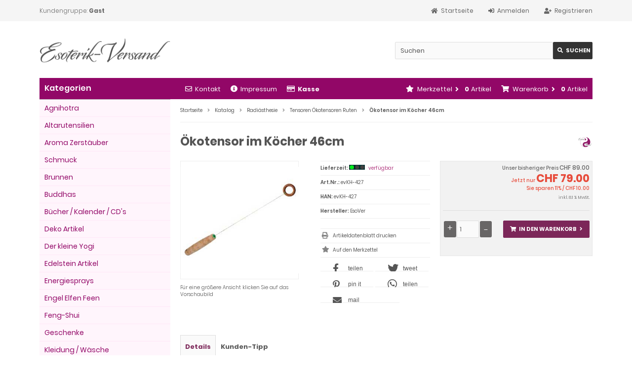

--- FILE ---
content_type: text/html; charset=utf-8
request_url: https://www.esoterikversand.ch/shop/Radiaesthesie/Tensoren-Oekotensoren-Ruten/Oekotensor-im-Koecher-46cm--308.html
body_size: 11432
content:
<!DOCTYPE html>
<html lang="de">
<head>
<meta charset="utf-8" />
<meta name="viewport" content="width=device-width, initial-scale=1.0, user-scalable=yes" />
<title>Ökotensor im Köcher 46cm - Esoterikversand Shop</title>
<meta name="description" content="Ökotensor im Köcher 46cm: Grösse ca. 46cm" />
<meta name="robots" content="index,follow" />
<meta name="author" content="Digitalmemory GmbH - Esoterik-Versand" />
<meta name="revisit-after" content="1 days" />
<meta name="google-site-verification" content="google86a957e993094a2c" />
<meta name="msvalidate.01" content="7zpkiscg6dks242tw7qtqhrqf1v9dj" />
<link rel="canonical" href="https://www.esoterikversand.ch/shop/Radiaesthesie/Tensoren-Oekotensoren-Ruten/Oekotensor-im-Koecher-46cm--308.html" />
<!-- Google Consent Mode v2 – CH global (immer granted) -->
<script>
  window.dataLayer = window.dataLayer || [];
  function gtag(){ dataLayer.push(arguments); }

  // Nur einmal pro Seite setzen
  if (!window.__consentGrantedOnce) {
    gtag('consent', 'default', {
      ad_user_data:          'granted',
      ad_personalization:    'granted',
      ad_storage:            'granted',
      analytics_storage:     'granted',
      functionality_storage: 'granted',
      security_storage:      'granted'
    });
    window.__consentGrantedOnce = true;
  }
</script>

<!-- Google Ads global gtag -->
<script async src="https://www.googletagmanager.com/gtag/js?id=AW-1071889747"></script>
<script>
  // gtag bereits oben definiert
  gtag('js', new Date());
  gtag('config', 'AW-1071889747');
</script><link rel="icon" type="image/png" sizes="16x16" href="https://www.esoterikversand.ch/shop/templates/tpl_responsive/favicons/favicon-16x16.png" />
<link rel="icon" type="image/png" sizes="32x32" href="https://www.esoterikversand.ch/shop/templates/tpl_responsive/favicons/favicon-32x32.png" />
<link rel="shortcut icon" href="https://www.esoterikversand.ch/shop/templates/tpl_responsive/favicons/favicon.ico" />
<link rel="apple-touch-icon" href="https://www.esoterikversand.ch/shop/templates/tpl_responsive/favicons/apple-touch-icon.png" />
<link rel="mask-icon" href="https://www.esoterikversand.ch/shop/templates/tpl_responsive/favicons/safari-pinned-tab.svg" color="#888888" />
<meta name="msapplication-TileColor" content="#ffffff" />
<meta name="theme-color" content="#ffffff" />
<meta name="msapplication-config" content="https://www.esoterikversand.ch/shop/templates/tpl_responsive/favicons/browserconfig.xml" />
<link rel="manifest" href="https://www.esoterikversand.ch/shop/templates/tpl_responsive/favicons/site.webmanifest" />
<link rel="stylesheet" href="https://www.esoterikversand.ch/shop/templates/tpl_responsive/stylesheet.min.css?v=1761479738" type="text/css" media="screen" />
<script type="text/javascript">
  var DIR_WS_BASE = "https://www.esoterikversand.ch/shop/";
  var SetSecCookie = "1";
</script>
<!-- Facebook Pixel Code -->
<script>
!function(f,b,e,v,n,t,s)
{if(f.fbq)return;n=f.fbq=function(){n.callMethod?
n.callMethod.apply(n,arguments):n.queue.push(arguments)};
if(!f._fbq)f._fbq=n;n.push=n;n.loaded=!0;n.version='2.0';
n.queue=[];t=b.createElement(e);t.async=!0;
t.src=v;s=b.getElementsByTagName(e)[0];
s.parentNode.insertBefore(t,s)}(window,document,'script',
'https://connect.facebook.net/en_US/fbevents.js');
 fbq('init', '278157019765616'); 
fbq('track', 'PageView');
</script>
<noscript>
 <img height="1" width="1" 
src="https://www.facebook.com/tr?id=278157019765616&ev=PageView
&noscript=1"/>
</noscript>
<!-- End Facebook Pixel Code -->  <meta property="og:site_name" content="esoterik.versand" />
  <meta property="og:title" content="&Ouml;kotensor im K&ouml;cher 46cm" />
<meta property="og:type" content="product" />
<meta property="og:url" content="https://www.esoterikversand.ch/shop/Radiaesthesie/Tensoren-Oekotensoren-Ruten/Oekotensor-im-Koecher-46cm--308.html" />
<meta property="og:image" content="https://www.esoterikversand.ch/shop/images/product_images/info_images/okotensor im Kocher 46cm.jpg" />
<meta property="og:description" content="Grösse ca. 46cm" />
<meta property="fb:app_id" content="441063567828971" />
<meta name="twitter:card" content="summary" />
<meta name="twitter:site" content="@esoterikschweiz" />
<meta name="twitter:title" content="&Ouml;kotensor im K&ouml;cher 46cm" />
<meta name="twitter:url" content="https://www.esoterikversand.ch/shop/Radiaesthesie/Tensoren-Oekotensoren-Ruten/Oekotensor-im-Koecher-46cm--308.html" />
<meta name="twitter:image" content="https://www.esoterikversand.ch/shop/images/product_images/info_images/okotensor im Kocher 46cm.jpg" />
<meta name="twitter:description" content="Grösse ca. 46cm" />

<link rel="stylesheet" href="https://www.esoterikversand.ch/shop/templates/tpl_responsive/css/shariff.min.css" type="text/css" media="screen" /></head>
<body>

<div class="sidebar_closer"><i class="fas fa-times"></i></div><div id="layout_wrap"><div id="layout_navbar"><div class="layout_navbar_inner"><ul class="topnavigation cf"><li class="tn_group">Kundengruppe:  <strong>Gast</strong></li><li><a title="Registrieren" href="https://www.esoterikversand.ch/shop/create_account.php?MODsid=00901d8847882ca47ce27e4437eed3a2"><i class="fas fa-user-plus"></i><span class="tn_nomobile">Registrieren</span></a></li><li><a title="Anmelden" href="https://www.esoterikversand.ch/shop/login.php?MODsid=00901d8847882ca47ce27e4437eed3a2"><i class="fas fa-sign-in-alt"></i><span class="tn_nomobile">Anmelden</span></a></li><li><a title="Startseite" href="https://www.esoterikversand.ch/shop/?MODsid=00901d8847882ca47ce27e4437eed3a2"><i class="fas fa-home"></i><span class="tn_nomobile">Startseite</span></a></li></ul></div></div><div id="layout_logo" class="cf"><div id="logo"><a href="https://www.esoterikversand.ch/shop/?MODsid=00901d8847882ca47ce27e4437eed3a2" title="Startseite &bull; Esoterikversand Shop"><img src="https://www.esoterikversand.ch/shop/templates/tpl_responsive/img/logo_head.png" alt="Esoterikversand Shop" /></a></div><div id="search"><form id="quick_find" action="https://www.esoterikversand.ch/shop/advanced_search_result.php" method="get" class="box-search"><input type="hidden" name="MODsid" value="00901d8847882ca47ce27e4437eed3a2" /><input type="hidden" name="MODsid" value="00901d8847882ca47ce27e4437eed3a2" /><div class="search_inner"><div class="search_input"><input type="text" name="keywords" placeholder="Suchen" id="inputString" maxlength="30" autocomplete="off" onkeyup="ac_lookup(this.value);"  /></div><div class="cssButtonPos2 cf"><span class="cssButton cssButtonColor1"><i class="fas fa-search"></i><span class="cssButtonText" >Suchen</span><button type="submit" class="cssButtonText" title="Suchen" id="inputStringSubmit">Suchen</button></span></div></div></form><div class="suggestionsBox" id="suggestions" style="display:none;"><div class="suggestionList" id="autoSuggestionsList">&nbsp;</div></div></div>  </div><div class="sidebar_layer"></div><div id="layout_content" class="cf"><div id="col_right"><div class="col_right_inner cf"><div id="content_navbar"><ul class="contentnavigation"><li class="sidebar_btn"><span id="sidebar_marker"></span><a href="#" title="Men&uuml;"><i class="fas fa-bars"></i><span class="cn_nomobile_text">Men&uuml;</span></a></li><li class="cn_nomobile"><a title="Kontakt" href="https://www.esoterikversand.ch/shop/Kontakt-_-7.html?MODsid=00901d8847882ca47ce27e4437eed3a2"><i class="far fa-envelope"></i>Kontakt</a></li><li class="cn_nomobile"><a title="Impressum" href="https://www.esoterikversand.ch/shop/Impressum-_-4.html?MODsid=00901d8847882ca47ce27e4437eed3a2"><i class="fas fa-info-circle"></i>Impressum</a></li><li class="cn_nomobile"><a title="Kasse" href="https://www.esoterikversand.ch/shop/checkout_shipping.php?MODsid=00901d8847882ca47ce27e4437eed3a2"><strong><i class="far fa-credit-card"></i>Kasse</strong></a></li><li class="cart"><div id="cart_short"><a id="toggle_cart" title="Warenkorb" href="https://www.esoterikversand.ch/shop/shopping_cart.php?MODsid=00901d8847882ca47ce27e4437eed3a2"><span class="cart_01"><i class="fas fa-shopping-cart"></i></span><span class="cart_02">Warenkorb<i class="fas fa-angle-right"></i></span><span class="cart_03"><span class="cart_05">(</span>0<span class="cart_05">)</span></span><span class="cart_04">Artikel</span></a></div><div class="toggle_cart"><div class="mini"><strong>Ihr Warenkorb ist leer.</strong></div></div></li>              <li class="wishlist"><div id="wishlist_short"><a id="toggle_wishlist" title="Merkzettel" href="https://www.esoterikversand.ch/shop/wishlist.php?MODsid=00901d8847882ca47ce27e4437eed3a2"><span class="wish_01"><i class="fas fa-star"></i></span><span class="wish_02">Merkzettel<i class="fas fa-angle-right"></i></span><span class="wish_03"><span class="wish_05">(</span>0<span class="wish_05">)</span></span><span class="wish_04">Artikel</span></a></div><div class="toggle_wishlist"><div class="mini"><strong>Ihr Merkzettel ist leer.</strong></div></div></li>            </ul></div><div id="breadcrumb"><span class="breadcrumb_info"></span>  <span itemscope itemtype="http://schema.org/BreadcrumbList"><span itemprop="itemListElement" itemscope itemtype="http://schema.org/ListItem"><a itemprop="item" href="https://www.esoterikversand.ch/shop/../?MODsid=00901d8847882ca47ce27e4437eed3a2" class="headerNavigation"><span itemprop="name">Startseite</span></a><meta itemprop="position" content="1" /></span><i class="fas fa-angle-right"></i><span itemprop="itemListElement" itemscope itemtype="http://schema.org/ListItem"><a itemprop="item" href="https://www.esoterikversand.ch/shop/?MODsid=00901d8847882ca47ce27e4437eed3a2" class="headerNavigation"><span itemprop="name">Katalog</span></a><meta itemprop="position" content="2" /></span><i class="fas fa-angle-right"></i><span itemprop="itemListElement" itemscope itemtype="http://schema.org/ListItem"><a itemprop="item" href="https://www.esoterikversand.ch/shop/Radiaesthesie---23.html?MODsid=00901d8847882ca47ce27e4437eed3a2" class="headerNavigation"><span itemprop="name">Radiästhesie</span></a><meta itemprop="position" content="3" /></span><i class="fas fa-angle-right"></i><span itemprop="itemListElement" itemscope itemtype="http://schema.org/ListItem"><a itemprop="item" href="https://www.esoterikversand.ch/shop/Radiaesthesie/Tensoren-Oekotensoren-Ruten---23_43.html?MODsid=00901d8847882ca47ce27e4437eed3a2" class="headerNavigation"><span itemprop="name">Tensoren Ökotensoren Ruten</span></a><meta itemprop="position" content="4" /></span><i class="fas fa-angle-right"></i><span itemprop="itemListElement" itemscope itemtype="http://schema.org/ListItem"><meta itemprop="item" content="https://www.esoterikversand.ch/shop/Radiaesthesie/Tensoren-Oekotensoren-Ruten/Oekotensor-im-Koecher-46cm--308.html?MODsid=00901d8847882ca47ce27e4437eed3a2" /><span class="current" itemprop="name">Ökotensor im Köcher 46cm</span><meta itemprop="position" content="5" /></span></span></div>          <div itemscope itemtype="http://schema.org/Product"><form id="cart_quantity" action="https://www.esoterikversand.ch/shop/product_info.php?products_id=308&amp;action=add_product&amp;MODsid=00901d8847882ca47ce27e4437eed3a2" method="post"><input type="hidden" name="MODsid" value="00901d8847882ca47ce27e4437eed3a2" /><div class="product_headline cf"><div class="pd_manu_image"><a title="EsoVer" href="https://www.esoterikversand.ch/shop/EsoVer-.-1.html?MODsid=00901d8847882ca47ce27e4437eed3a2"><img class="lazyload" data-src="https://www.esoterikversand.ch/shop/images/manufacturers/esoterikversand-logo.jpg" alt="EsoVer" /><noscript><img src="https://www.esoterikversand.ch/shop/images/manufacturers/esoterikversand-logo.jpg" alt="EsoVer" /></noscript></a></div><h1 itemprop="name"><strong>Ökotensor im Köcher 46cm</strong></h1></div><div id="product_details"><div class="pd_imagebox"><div class="pd_big_image"><a class="cbimages" title="Ökotensor im Köcher 46cm" href="https://www.esoterikversand.ch/shop/images/product_images/popup_images/okotensor im Kocher 46cm.jpg"><img itemprop="image" src="https://www.esoterikversand.ch/shop/images/product_images/info_images/okotensor im Kocher 46cm.jpg" alt="Ökotensor im Köcher 46cm" title="Ökotensor im Köcher 46cm" /></a></div><div class="zoomtext">F&uuml;r eine gr&ouml;&szlig;ere Ansicht klicken Sie auf das Vorschaubild</div></div><div class="pd_content"><div class="pd_summarybox" itemprop="offers" itemscope itemtype="http://schema.org/Offer"> <div class="pd_summarybox_inner cf"><meta itemprop="url" content="https://www.esoterikversand.ch/shop/Radiaesthesie/Tensoren-Oekotensoren-Ruten/Oekotensor-im-Koecher-46cm--308.html?MODsid=00901d8847882ca47ce27e4437eed3a2" /><meta itemprop="priceCurrency" content="CHF" /><meta itemprop="availability" content="http://schema.org/InStock" /><meta itemprop="mpn" content="evKH-427-9" /><meta itemprop="itemCondition" content="http://schema.org/NewCondition" /><div class="pd_price"><div id="pd_puprice"><span class="old_price"><span class="small_price">Unser bisheriger Preis </span>CHF 89.00</span><span class="new_price"><span class="small_price"> Jetzt nur </span> CHF 79.00</span><span class="save_price">Sie sparen  11% / CHF 10.00</span><meta itemprop="price" content="79" /></div></div><div class="pd_tax">inkl. 8.1 % MwSt.</div><div class="addtobasket cf"><span class="addtobasket_input"><input type="text" name="products_qty" value="1" size="3" /> <input type="hidden" name="products_id" value="308" /></span><span class="addtobasket_actions cf"><span class="cssButtonPos10"><span class="cssButton cssButtonColor2"><i class="fas fa-shopping-cart"></i><span class="cssButtonText" >In den Warenkorb</span><button type="submit" class="cssButtonText" title="In den Warenkorb">In den Warenkorb</button><i class="fas fa-angle-right"></i></span></span></span></div><br class="clearfix" /><script defer src="https://www.paypal.com/sdk/js?client-id=AVs3xXQHhhtzKdoxjAoOlMQ2Th3LWHYmJZCTHCzSoOv5VmUDZRqcu6IwzMEY0u50wYecywAFXfb_zkaI&amp;currency=CHF&amp;components=messages"></script><div data-pp-message data-pp-amount="79"></div></div></div><div class="pd_infobox"><div class="pd_inforow_first"></div><div class="pd_inforow"><strong>Lieferzeit:</strong> <img class="pd_shipping_image" src="/shop/images/greenlight.gif" alt="verfügbar" /> <a rel="nofollow" target="_blank" href="https://www.esoterikversand.ch/shop/popup_content.php?coID=10&amp;MODsid=00901d8847882ca47ce27e4437eed3a2" title="Information" class="iframe">verfügbar</a></div>        <div class="pd_inforow"><strong>Art.Nr.:</strong> <span itemprop="sku">evKH-427</span></div>                          <div class="pd_inforow"><strong>HAN:</strong> evKH-427</div>        <div class="pd_inforow"><strong>Hersteller:</strong> <span itemprop="brand">EsoVer</span></div>      <ul class="pd_iconlist"><li class="print"><a class="iframe" target="_blank" rel="nofollow" href="https://www.esoterikversand.ch/shop/print_product_info.php?products_id=308&amp;MODsid=00901d8847882ca47ce27e4437eed3a2" title="Artikeldatenblatt drucken">Artikeldatenblatt drucken</a></li><li class="wishlist"><input type="submit" value="submit" style="display:none;" /><input type="submit" name="wishlist" value="Auf den Merkzettel" class="wishlist_submit_link" /></li>  <li><div class="shariff" data-theme="white" data-backend-url="" data-orientation="horizontal" data-services="[&quot;facebook&quot;,&quot;twitter&quot;,&quot;pinterest&quot;,&quot;whatsapp&quot;,&quot;mail&quot;]" data-title="Ökotensor im Köcher 46cm" data-url="https://www.esoterikversand.ch/shop/Radiaesthesie/Tensoren-Oekotensoren-Ruten/Oekotensor-im-Koecher-46cm--308.html" data-lang="de" data-mail-subject="Ökotensor im Köcher 46cm" data-mail-body="https://www.esoterikversand.ch/shop/Radiaesthesie/Tensoren-Oekotensoren-Ruten/Oekotensor-im-Koecher-46cm--308.html" data-mail-url="mailto:" data-media-url="https://www.esoterikversand.ch/shop/images/product_images/popup_images/okotensor im Kocher 46cm.jpg"></div></li>        </ul></div>      <br class="clearfix" /></div>  <br class="clearfix" /></div></form><br /><div id="horizontalTab" class="pd_tabs"><ul class="resp-tabs-list"><li>Details</li>                                    <li>Kunden-Tipp</li>          </ul><div class="resp-tabs-container"><div class="pd_description"><h4 class="detailbox">Produktbeschreibung zu Ökotensor im Köcher 46cm:</h4><div itemprop="description">Grösse ca. 46cm</div></div>                                    <div><h4 class="detailbox">Kunden, die diesen Artikel kauften, haben auch folgende Artikel bestellt:</h4><div class="listingcontainer_details cf"><div class="listingrow"><div class="lr_inner cf"><div class="lr_image"><a href="https://www.esoterikversand.ch/shop/Radiaesthesie/Wuenschelruten/Wuenschelrute-mit-Holzgriff-38-cm-fuer-den-Zeugen--323.html?MODsid=00901d8847882ca47ce27e4437eed3a2"><picture><source media="(max-width:985px)" data-srcset="https://www.esoterikversand.ch/shop/images/product_images/midi_images/Wuenschelrute mit Holzgriff, 38 cm 2.jpg"><source data-srcset="https://www.esoterikversand.ch/shop/images/product_images/midi_images/Wuenschelrute mit Holzgriff, 38 cm 2.jpg"><img class="lazyload" data-src="https://www.esoterikversand.ch/shop/images/product_images/thumbnail_images/Wuenschelrute mit Holzgriff, 38 cm 2.jpg" alt="Wünschelrute mit Holzgriff, 38 cm für den Zeugen" title="Wünschelrute mit Holzgriff, 38 cm für den Zeugen"><noscript><img src="https://www.esoterikversand.ch/shop/images/product_images/thumbnail_images/Wuenschelrute mit Holzgriff, 38 cm 2.jpg" alt="Wünschelrute mit Holzgriff, 38 cm für den Zeugen" title="Wünschelrute mit Holzgriff, 38 cm für den Zeugen" /></noscript></picture></a></div><div class="lr_content cf"><div class="lr_title"><h2><a href="https://www.esoterikversand.ch/shop/Radiaesthesie/Wuenschelruten/Wuenschelrute-mit-Holzgriff-38-cm-fuer-den-Zeugen--323.html?MODsid=00901d8847882ca47ce27e4437eed3a2">Wünschelrute mit Holzgriff, 38 cm "für den Zeugen"</a></h2></div><div class="lr_desc_box"><div class="lr_shipping">Lieferzeit: <span class="lr_shipping_image"><img src="/shop/images/greenlight.gif" alt="verfügbar" /></span><a rel="nofollow" target="_blank" href="https://www.esoterikversand.ch/shop/popup_content.php?coID=10&amp;MODsid=00901d8847882ca47ce27e4437eed3a2" title="Information" class="iframe">verfügbar</a></div></div><div class="lr_price_box"><div class="lr_price"><span class="old_price"><span class="small_price">Unser bisheriger Preis </span>CHF 44.90</span><span class="new_price"><span class="small_price"> Jetzt nur </span> CHF 37.90</span><span class="save_price">Sie sparen  16% / CHF 7.00</span></div><div class="lr_tax">inkl. 8.1 % MwSt.</div><div class="lr_buttons cf"><div class="cssButtonPos11"><a href="https://www.esoterikversand.ch/shop/Radiaesthesie/Wuenschelruten/Wuenschelrute-mit-Holzgriff-38-cm-fuer-den-Zeugen--323.html?MODsid=00901d8847882ca47ce27e4437eed3a2"><span class="cssButton cssButtonColor1" title=" Details"><i class="fas fa-chevron-circle-right"></i></span></a></div><div class="cssButtonPos11"><a href="https://www.esoterikversand.ch/shop/product_info.php?products_id=308&amp;action=buy_now&amp;BUYproducts_id=323&amp;MODsid=00901d8847882ca47ce27e4437eed3a2"><span class="cssButton cssButtonColor2" title="1 x 'Wünschelrute mit Holzgriff, 38 cm "für den Zeugen"' bestellen"><i class="fas fa-shopping-cart"></i></span></a></div></div></div></div></div></div><div class="listingrow"><div class="lr_inner cf"><div class="lr_image"><a href="https://www.esoterikversand.ch/shop/Radiaesthesie/Wuenschelruten/Wuenschelrute-42-5-cm-mit-Messing-Griff-und-Aufsatzrute--319.html?MODsid=00901d8847882ca47ce27e4437eed3a2"><picture><source media="(max-width:985px)" data-srcset="https://www.esoterikversand.ch/shop/images/product_images/midi_images/319_0.jpg"><source data-srcset="https://www.esoterikversand.ch/shop/images/product_images/midi_images/319_0.jpg"><img class="lazyload" data-src="https://www.esoterikversand.ch/shop/images/product_images/thumbnail_images/319_0.jpg" alt="Wünschelrute, 42,5 cm mit Messing-Griff und Aufsatzrute" title="Wünschelrute, 42,5 cm mit Messing-Griff und Aufsatzrute"><noscript><img src="https://www.esoterikversand.ch/shop/images/product_images/thumbnail_images/319_0.jpg" alt="Wünschelrute, 42,5 cm mit Messing-Griff und Aufsatzrute" title="Wünschelrute, 42,5 cm mit Messing-Griff und Aufsatzrute" /></noscript></picture></a></div><div class="lr_content cf"><div class="lr_title"><h2><a href="https://www.esoterikversand.ch/shop/Radiaesthesie/Wuenschelruten/Wuenschelrute-42-5-cm-mit-Messing-Griff-und-Aufsatzrute--319.html?MODsid=00901d8847882ca47ce27e4437eed3a2">Wünschelrute, 42,5 cm mit Messing-Griff und Aufsatzrute</a></h2></div><div class="lr_desc_box"><div class="lr_shipping">Lieferzeit: <span class="lr_shipping_image"><img src="/shop/images/greenlight.gif" alt="verfügbar" /></span><a rel="nofollow" target="_blank" href="https://www.esoterikversand.ch/shop/popup_content.php?coID=10&amp;MODsid=00901d8847882ca47ce27e4437eed3a2" title="Information" class="iframe">verfügbar</a></div></div><div class="lr_price_box"><div class="lr_price"><span class="old_price"><span class="small_price">Unser bisheriger Preis </span>CHF 29.90</span><span class="new_price"><span class="small_price"> Jetzt nur </span> CHF 26.90</span><span class="save_price">Sie sparen  10% / CHF 3.00</span></div><div class="lr_tax">inkl. 8.1 % MwSt.</div><div class="lr_buttons cf"><div class="cssButtonPos11"><a href="https://www.esoterikversand.ch/shop/Radiaesthesie/Wuenschelruten/Wuenschelrute-42-5-cm-mit-Messing-Griff-und-Aufsatzrute--319.html?MODsid=00901d8847882ca47ce27e4437eed3a2"><span class="cssButton cssButtonColor1" title=" Details"><i class="fas fa-chevron-circle-right"></i></span></a></div><div class="cssButtonPos11"><a href="https://www.esoterikversand.ch/shop/product_info.php?products_id=308&amp;action=buy_now&amp;BUYproducts_id=319&amp;MODsid=00901d8847882ca47ce27e4437eed3a2"><span class="cssButton cssButtonColor2" title="1 x 'Wünschelrute, 42,5 cm mit Messing-Griff und Aufsatzrute' bestellen"><i class="fas fa-shopping-cart"></i></span></a></div></div></div></div></div></div><div class="listingrow"><div class="lr_inner cf"><div class="lr_image"><a href="https://www.esoterikversand.ch/shop/Radiaesthesie/Tensoren-Oekotensoren-Ruten/Einhandrute-mit-Korkgriff-43-5cm--310.html?MODsid=00901d8847882ca47ce27e4437eed3a2"><picture><source media="(max-width:985px)" data-srcset="https://www.esoterikversand.ch/shop/images/product_images/midi_images/Einhandrute mit Korkgriff2.jpg"><source data-srcset="https://www.esoterikversand.ch/shop/images/product_images/midi_images/Einhandrute mit Korkgriff2.jpg"><img class="lazyload" data-src="https://www.esoterikversand.ch/shop/images/product_images/thumbnail_images/Einhandrute mit Korkgriff2.jpg" alt="Einhandrute mit Korkgriff 43,5cm" title="Einhandrute mit Korkgriff 43,5cm"><noscript><img src="https://www.esoterikversand.ch/shop/images/product_images/thumbnail_images/Einhandrute mit Korkgriff2.jpg" alt="Einhandrute mit Korkgriff 43,5cm" title="Einhandrute mit Korkgriff 43,5cm" /></noscript></picture></a></div><div class="lr_content cf"><div class="lr_title"><h2><a href="https://www.esoterikversand.ch/shop/Radiaesthesie/Tensoren-Oekotensoren-Ruten/Einhandrute-mit-Korkgriff-43-5cm--310.html?MODsid=00901d8847882ca47ce27e4437eed3a2">Einhandrute mit Korkgriff 43,5cm</a></h2></div><div class="lr_desc_box"><div class="lr_desc">Erforschen Sie die feinen Energien um Sie herum mit unserer <a href="https://www.esoterikversand.ch/shop/Radiaesthesie/Tensoren-Oekotensoren-Ruten---23_43.html" lang="de" style="text-decoration:inherit;color:inherit;" title="Einhandruten Shop">Einhandrute</a> mit Korkgriff (Größe ca. 43,5cm). Dieses intuitive Werkzeug ist nicht nur handlich und präzise, sondern auch ein unverzichtbares Instrument für alle, die sich mit Energiearbeit, Radiästhesie oder spiritueller Forschung beschäftigen.<br /><br /><u>Eigenschaften:</u><br />Einhandbedienung: Die Einhandrute mit Korkgriff ermöglicht eine einfache Einhandbedienung, wodurch Sie mühelos auf feinste energetische Schwingungen reagieren können.</div>          <div class="lr_shipping">Lieferzeit: <span class="lr_shipping_image"><img src="/shop/images/greenlight.gif" alt="verfügbar" /></span><a rel="nofollow" target="_blank" href="https://www.esoterikversand.ch/shop/popup_content.php?coID=10&amp;MODsid=00901d8847882ca47ce27e4437eed3a2" title="Information" class="iframe">verfügbar</a></div></div><div class="lr_price_box"><div class="lr_price"><span class="old_price"><span class="small_price">Unser bisheriger Preis </span>CHF 44.00</span><span class="new_price"><span class="small_price"> Jetzt nur </span> CHF 36.00</span><span class="save_price">Sie sparen  18% / CHF 8.00</span></div><div class="lr_tax">inkl. 8.1 % MwSt.</div><div class="lr_buttons cf"><div class="cssButtonPos11"><a href="https://www.esoterikversand.ch/shop/Radiaesthesie/Tensoren-Oekotensoren-Ruten/Einhandrute-mit-Korkgriff-43-5cm--310.html?MODsid=00901d8847882ca47ce27e4437eed3a2"><span class="cssButton cssButtonColor1" title=" Details"><i class="fas fa-chevron-circle-right"></i></span></a></div><div class="cssButtonPos11"><a href="https://www.esoterikversand.ch/shop/product_info.php?products_id=308&amp;action=buy_now&amp;BUYproducts_id=310&amp;MODsid=00901d8847882ca47ce27e4437eed3a2"><span class="cssButton cssButtonColor2" title="1 x 'Einhandrute mit Korkgriff 43,5cm' bestellen"><i class="fas fa-shopping-cart"></i></span></a></div></div></div></div></div></div><div class="listingrow"><div class="lr_inner cf"><div class="lr_image"><a href="https://www.esoterikversand.ch/shop/Schmuck/Amulette-Talismane/Anhaenger-Talisman-des-Gluecks--4688.html?MODsid=00901d8847882ca47ce27e4437eed3a2"><picture><source media="(max-width:985px)" data-srcset="https://www.esoterikversand.ch/shop/images/product_images/midi_images/al-107.jpg"><source data-srcset="https://www.esoterikversand.ch/shop/images/product_images/midi_images/al-107.jpg"><img class="lazyload" data-src="https://www.esoterikversand.ch/shop/images/product_images/thumbnail_images/al-107.jpg" alt="Anhänger - Talisman des Glücks" title="Anhänger - Talisman des Glücks"><noscript><img src="https://www.esoterikversand.ch/shop/images/product_images/thumbnail_images/al-107.jpg" alt="Anhänger - Talisman des Glücks" title="Anhänger - Talisman des Glücks" /></noscript></picture></a></div><div class="lr_content cf"><div class="lr_title"><h2><a href="https://www.esoterikversand.ch/shop/Schmuck/Amulette-Talismane/Anhaenger-Talisman-des-Gluecks--4688.html?MODsid=00901d8847882ca47ce27e4437eed3a2">Anhänger - Talisman des Glücks</a></h2></div><div class="lr_desc_box"><div class="lr_shipping">Lieferzeit: <span class="lr_shipping_image"><img src="/shop/images/greenlight.gif" alt="verfügbar" /></span><a rel="nofollow" target="_blank" href="https://www.esoterikversand.ch/shop/popup_content.php?coID=10&amp;MODsid=00901d8847882ca47ce27e4437eed3a2" title="Information" class="iframe">verfügbar</a></div></div><div class="lr_price_box"><div class="lr_price"><span class="standard_price">CHF 40.00</span></div><div class="lr_tax">inkl. 8.1 % MwSt.</div><div class="lr_buttons cf"><div class="cssButtonPos11"><a href="https://www.esoterikversand.ch/shop/Schmuck/Amulette-Talismane/Anhaenger-Talisman-des-Gluecks--4688.html?MODsid=00901d8847882ca47ce27e4437eed3a2"><span class="cssButton cssButtonColor1" title=" Details"><i class="fas fa-chevron-circle-right"></i></span></a></div><div class="cssButtonPos11"><a href="https://www.esoterikversand.ch/shop/product_info.php?products_id=308&amp;action=buy_now&amp;BUYproducts_id=4688&amp;MODsid=00901d8847882ca47ce27e4437eed3a2"><span class="cssButton cssButtonColor2" title="1 x 'Anhänger - Talisman des Glücks' bestellen"><i class="fas fa-shopping-cart"></i></span></a></div></div></div></div></div></div><div class="listingrow"><div class="lr_inner cf"><div class="lr_image"><a href="https://www.esoterikversand.ch/shop/Radiaesthesie/Tensoren-Oekotensoren-Ruten/Das-Buch-zum-Oekotensor--318.html?MODsid=00901d8847882ca47ce27e4437eed3a2"><picture><source media="(max-width:985px)" data-srcset="https://www.esoterikversand.ch/shop/images/product_images/midi_images/318_0.jpg"><source data-srcset="https://www.esoterikversand.ch/shop/images/product_images/midi_images/318_0.jpg"><img class="lazyload" data-src="https://www.esoterikversand.ch/shop/images/product_images/thumbnail_images/318_0.jpg" alt="Das Buch zum Ökotensor" title="Das Buch zum Ökotensor"><noscript><img src="https://www.esoterikversand.ch/shop/images/product_images/thumbnail_images/318_0.jpg" alt="Das Buch zum Ökotensor" title="Das Buch zum Ökotensor" /></noscript></picture></a></div><div class="lr_content cf"><div class="lr_title"><h2><a href="https://www.esoterikversand.ch/shop/Radiaesthesie/Tensoren-Oekotensoren-Ruten/Das-Buch-zum-Oekotensor--318.html?MODsid=00901d8847882ca47ce27e4437eed3a2">Das Buch zum Ökotensor</a></h2></div><div class="lr_desc_box"><div class="lr_shipping">Lieferzeit: <span class="lr_shipping_image"><img src="/shop/images/greenlight.gif" alt="verfügbar" /></span><a rel="nofollow" target="_blank" href="https://www.esoterikversand.ch/shop/popup_content.php?coID=10&amp;MODsid=00901d8847882ca47ce27e4437eed3a2" title="Information" class="iframe">verfügbar</a></div></div><div class="lr_price_box"><div class="lr_price"><span class="old_price"><span class="small_price">Unser bisheriger Preis </span>CHF 36.00</span><span class="new_price"><span class="small_price"> Jetzt nur </span> CHF 26.00</span><span class="save_price">Sie sparen  28% / CHF 10.00</span></div><div class="lr_tax">inkl. 8.1 % MwSt.</div><div class="lr_buttons cf"><div class="cssButtonPos11"><a href="https://www.esoterikversand.ch/shop/Radiaesthesie/Tensoren-Oekotensoren-Ruten/Das-Buch-zum-Oekotensor--318.html?MODsid=00901d8847882ca47ce27e4437eed3a2"><span class="cssButton cssButtonColor1" title=" Details"><i class="fas fa-chevron-circle-right"></i></span></a></div><div class="cssButtonPos11"><a href="https://www.esoterikversand.ch/shop/product_info.php?products_id=308&amp;action=buy_now&amp;BUYproducts_id=318&amp;MODsid=00901d8847882ca47ce27e4437eed3a2"><span class="cssButton cssButtonColor2" title="1 x 'Das Buch zum Ökotensor' bestellen"><i class="fas fa-shopping-cart"></i></span></a></div></div></div></div></div></div><div class="listingrow"><div class="lr_inner cf"><div class="lr_image"><a href="https://www.esoterikversand.ch/shop/Klangspiele-Windspiele/Mobile/Winspiel-Paar--9620.html?MODsid=00901d8847882ca47ce27e4437eed3a2"><picture><source media="(max-width:985px)" data-srcset="https://www.esoterikversand.ch/shop/images/product_images/midi_images/c-150036.jpg"><source data-srcset="https://www.esoterikversand.ch/shop/images/product_images/midi_images/c-150036.jpg"><img class="lazyload" data-src="https://www.esoterikversand.ch/shop/images/product_images/thumbnail_images/c-150036.jpg" alt="Winspiel - Paar" title="Winspiel - Paar"><noscript><img src="https://www.esoterikversand.ch/shop/images/product_images/thumbnail_images/c-150036.jpg" alt="Winspiel - Paar" title="Winspiel - Paar" /></noscript></picture></a></div><div class="lr_content cf"><div class="lr_title"><h2><a href="https://www.esoterikversand.ch/shop/Klangspiele-Windspiele/Mobile/Winspiel-Paar--9620.html?MODsid=00901d8847882ca47ce27e4437eed3a2">Winspiel - Paar</a></h2></div><div class="lr_desc_box"><div class="lr_shipping">Lieferzeit: <span class="lr_shipping_image"><img src="/shop/images/greenlight.gif" alt="verfügbar" /></span><a rel="nofollow" target="_blank" href="https://www.esoterikversand.ch/shop/popup_content.php?coID=10&amp;MODsid=00901d8847882ca47ce27e4437eed3a2" title="Information" class="iframe">verfügbar</a></div></div><div class="lr_price_box"><div class="lr_price"><span class="standard_price">CHF 22.90</span></div><div class="lr_tax">inkl. 8.1 % MwSt.</div><div class="lr_buttons cf"><div class="cssButtonPos11"><a href="https://www.esoterikversand.ch/shop/Klangspiele-Windspiele/Mobile/Winspiel-Paar--9620.html?MODsid=00901d8847882ca47ce27e4437eed3a2"><span class="cssButton cssButtonColor1" title=" Details"><i class="fas fa-chevron-circle-right"></i></span></a></div><div class="cssButtonPos11"><a href="https://www.esoterikversand.ch/shop/product_info.php?products_id=308&amp;action=buy_now&amp;BUYproducts_id=9620&amp;MODsid=00901d8847882ca47ce27e4437eed3a2"><span class="cssButton cssButtonColor2" title="1 x 'Winspiel - Paar' bestellen"><i class="fas fa-shopping-cart"></i></span></a></div></div></div></div></div></div></div></div>          </div></div><div class="productnavigator cf"><span class="detail_back"><a href="https://www.esoterikversand.ch/shop/Radiaesthesie/Tensoren-Oekotensoren-Ruten---23_43.html?MODsid=00901d8847882ca47ce27e4437eed3a2">&Uuml;bersicht</a>&nbsp;&nbsp;&nbsp;|&nbsp;&nbsp;&nbsp;Artikel&nbsp;<strong>6&nbsp;von&nbsp;29</strong>&nbsp;in dieser Kategorie</span><span class="detail_next_previous"><a href="https://www.esoterikversand.ch/shop/Radiaesthesie/Tensoren-Oekotensoren-Ruten/Tensor-Spirello-mit-braunem-Holzgriff-28-5-cm--12464.html?MODsid=00901d8847882ca47ce27e4437eed3a2">&laquo; Erster</a>&nbsp;&nbsp;&nbsp;|&nbsp;&nbsp;<a href="https://www.esoterikversand.ch/shop/Radiaesthesie/Tensoren-Oekotensoren-Ruten/Ausziehbarer-Tensor--10724.html?MODsid=00901d8847882ca47ce27e4437eed3a2">&laquo; vorheriger</a>&nbsp;&nbsp;&nbsp;|&nbsp;&nbsp;<a href="https://www.esoterikversand.ch/shop/Radiaesthesie/Tensoren-Oekotensoren-Ruten/Tensor--10725.html?MODsid=00901d8847882ca47ce27e4437eed3a2">n&auml;chster &raquo;</a>&nbsp;&nbsp;&nbsp;|&nbsp;&nbsp;<a href="https://www.esoterikversand.ch/shop/Radiaesthesie/Tensoren-Oekotensoren-Ruten/Einhandrute-mit-Federstahl--7441.html?MODsid=00901d8847882ca47ce27e4437eed3a2">Letzter &raquo;</a>  </span></div></div>                  </div></div><div id="col_left_overlay"><div id="col_left"><div class="col_left_inner cf"><div class="box_category"><div class="box_category_header">Kategorien</div><div class="box_category_line"></div><ul id="categorymenu"><li class="level1"><a href="https://www.esoterikversand.ch/shop/Agnihotra---294.html?MODsid=00901d8847882ca47ce27e4437eed3a2" title="Agnihotra">Agnihotra</a></li><li class="level1"><a href="https://www.esoterikversand.ch/shop/Altarutensilien---291.html?MODsid=00901d8847882ca47ce27e4437eed3a2" title="Altarutensilien">Altarutensilien</a></li><li class="level1"><a href="https://www.esoterikversand.ch/shop/Aroma-Zerstaeuber---558.html?MODsid=00901d8847882ca47ce27e4437eed3a2" title="Aroma Zerstäuber">Aroma Zerstäuber</a></li><li class="level1"><a href="https://www.esoterikversand.ch/shop/Schmuck---22.html?MODsid=00901d8847882ca47ce27e4437eed3a2" title="Schmuck">Schmuck</a></li><li class="level1"><a href="https://www.esoterikversand.ch/shop/Brunnen---353.html?MODsid=00901d8847882ca47ce27e4437eed3a2" title="Brunnen">Brunnen</a></li><li class="level1"><a href="https://www.esoterikversand.ch/shop/Buddhas---166.html?MODsid=00901d8847882ca47ce27e4437eed3a2" title="Buddhas">Buddhas</a></li><li class="level1"><a href="https://www.esoterikversand.ch/shop/Buecher-Kalender-CDs---230.html?MODsid=00901d8847882ca47ce27e4437eed3a2" title="Bücher / Kalender / CD&apos;s">Bücher / Kalender / CD's</a></li><li class="level1"><a href="https://www.esoterikversand.ch/shop/Deko-Artikel---258.html?MODsid=00901d8847882ca47ce27e4437eed3a2" title="Deko Artikel">Deko Artikel</a></li><li class="level1"><a href="https://www.esoterikversand.ch/shop/Der-kleine-Yogi---561.html?MODsid=00901d8847882ca47ce27e4437eed3a2" title="Der kleine Yogi">Der kleine Yogi</a></li><li class="level1"><a href="https://www.esoterikversand.ch/shop/Edelstein-Artikel---323.html?MODsid=00901d8847882ca47ce27e4437eed3a2" title="Edelstein Artikel">Edelstein Artikel</a></li><li class="level1"><a href="https://www.esoterikversand.ch/shop/Energiesprays---21.html?MODsid=00901d8847882ca47ce27e4437eed3a2" title="Energiesprays">Energiesprays</a></li><li class="level1"><a href="https://www.esoterikversand.ch/shop/Engel-Elfen-Feen---220.html?MODsid=00901d8847882ca47ce27e4437eed3a2" title="Engel Elfen Feen">Engel Elfen Feen</a></li><li class="level1"><a href="https://www.esoterikversand.ch/shop/Feng-Shui---24.html?MODsid=00901d8847882ca47ce27e4437eed3a2" title="Feng-Shui">Feng-Shui</a></li><li class="level1"><a href="https://www.esoterikversand.ch/shop/Geschenke---280.html?MODsid=00901d8847882ca47ce27e4437eed3a2" title="Geschenke">Geschenke</a></li><li class="level1"><a href="https://www.esoterikversand.ch/shop/Kleidung-Waesche---475.html?MODsid=00901d8847882ca47ce27e4437eed3a2" title="Kleidung / Wäsche">Kleidung / Wäsche</a></li><li class="level1"><a href="https://www.esoterikversand.ch/shop/Yoga-Meditation---134.html?MODsid=00901d8847882ca47ce27e4437eed3a2" title="Yoga / Meditation">Yoga / Meditation</a></li><li class="level1"><a href="https://www.esoterikversand.ch/shop/Kerzen-Duefte---287.html?MODsid=00901d8847882ca47ce27e4437eed3a2" title="Kerzen / Düfte">Kerzen / Düfte</a></li><li class="level1"><a href="https://www.esoterikversand.ch/shop/Klangspiele-Windspiele---244.html?MODsid=00901d8847882ca47ce27e4437eed3a2" title="Klangspiele / Windspiele">Klangspiele / Windspiele</a></li><li class="level1"><a href="https://www.esoterikversand.ch/shop/Lampen-Leuchten---284.html?MODsid=00901d8847882ca47ce27e4437eed3a2" title="Lampen / Leuchten">Lampen / Leuchten</a></li><li class="level1"><a href="https://www.esoterikversand.ch/shop/Spirituelle-Kunst---468.html?MODsid=00901d8847882ca47ce27e4437eed3a2" title="Spirituelle Kunst">Spirituelle Kunst</a></li><li class="level1"><a href="https://www.esoterikversand.ch/shop/Magie-und-Hexen-Zubehoer-Siegel-Kalligraphie---373.html?MODsid=00901d8847882ca47ce27e4437eed3a2" title="Magie und Hexen Zubehör Siegel Kalligraphie">Magie und Hexen Zubehör Siegel Kalligraphie</a></li><li class="level1"><a href="https://www.esoterikversand.ch/shop/Koerperpflege-Kosmetik---333.html?MODsid=00901d8847882ca47ce27e4437eed3a2" title="Körperpflege / Kosmetik">Körperpflege / Kosmetik</a></li><li class="level1"><a href="https://www.esoterikversand.ch/shop/Leinwanddrucke-Feng-Shui-Poster---259.html?MODsid=00901d8847882ca47ce27e4437eed3a2" title="Leinwanddrucke / Feng Shui Poster">Leinwanddrucke / Feng Shui Poster</a></li><li class="level1 activeparent1"><a href="https://www.esoterikversand.ch/shop/Radiaesthesie---23.html?MODsid=00901d8847882ca47ce27e4437eed3a2" title="Radiästhesie">Radiästhesie</a><ul><li class="level2"><a href="https://www.esoterikversand.ch/shop/Radiaesthesie/Engelpendel---23_392.html?MODsid=00901d8847882ca47ce27e4437eed3a2" title="Engelpendel">Engelpendel</a></li><li class="level2"><a href="https://www.esoterikversand.ch/shop/Radiaesthesie/Holzpendel---23_484.html?MODsid=00901d8847882ca47ce27e4437eed3a2" title="Holzpendel">Holzpendel</a></li><li class="level2"><a href="https://www.esoterikversand.ch/shop/Radiaesthesie/Kompasse---23_46.html?MODsid=00901d8847882ca47ce27e4437eed3a2" title="Kompasse">Kompasse</a></li><li class="level2"><a href="https://www.esoterikversand.ch/shop/Radiaesthesie/Kristallpendel---23_39.html?MODsid=00901d8847882ca47ce27e4437eed3a2" title="Kristallpendel">Kristallpendel</a></li><li class="level2"><a href="https://www.esoterikversand.ch/shop/Radiaesthesie/Kupferpendel---23_36.html?MODsid=00901d8847882ca47ce27e4437eed3a2" title="Kupferpendel">Kupferpendel</a></li><li class="level2"><a href="https://www.esoterikversand.ch/shop/Radiaesthesie/Lakhovsky-Oszillator---23_45.html?MODsid=00901d8847882ca47ce27e4437eed3a2" title="Lakhovsky Oszillator">Lakhovsky Oszillator</a></li><li class="level2"><a href="https://www.esoterikversand.ch/shop/Radiaesthesie/Messingpendel---23_38.html?MODsid=00901d8847882ca47ce27e4437eed3a2" title="Messingpendel">Messingpendel</a></li><li class="level2"><a href="https://www.esoterikversand.ch/shop/Radiaesthesie/Pendel-Zubehoer---23_41.html?MODsid=00901d8847882ca47ce27e4437eed3a2" title="Pendel Zubehör">Pendel Zubehör</a></li><li class="level2 active2 activeparent2"><a href="https://www.esoterikversand.ch/shop/Radiaesthesie/Tensoren-Oekotensoren-Ruten---23_43.html?MODsid=00901d8847882ca47ce27e4437eed3a2" title="Tensoren Ökotensoren Ruten">Tensoren Ökotensoren Ruten</a></li><li class="level2"><a href="https://www.esoterikversand.ch/shop/Radiaesthesie/Wuenschelruten---23_44.html?MODsid=00901d8847882ca47ce27e4437eed3a2" title="Wünschelruten">Wünschelruten</a></li></ul></li><li class="level1"><a href="https://www.esoterikversand.ch/shop/Raeucherstaebchen---1.html?MODsid=00901d8847882ca47ce27e4437eed3a2" title="Räucherstäbchen">Räucherstäbchen</a></li><li class="level1"><a href="https://www.esoterikversand.ch/shop/Raeucherkegel-Rueckflussraeucherkegel---559.html?MODsid=00901d8847882ca47ce27e4437eed3a2" title="Räucherkegel / Rückflussräucherkegel">Räucherkegel / Rückflussräucherkegel</a></li><li class="level1"><a href="https://www.esoterikversand.ch/shop/Raeucherspiralen---497.html?MODsid=00901d8847882ca47ce27e4437eed3a2" title="Räucherspiralen">Räucherspiralen</a></li><li class="level1"><a href="https://www.esoterikversand.ch/shop/Raeucherwerk---2.html?MODsid=00901d8847882ca47ce27e4437eed3a2" title="Räucherwerk">Räucherwerk</a></li><li class="level1"><a href="https://www.esoterikversand.ch/shop/Raeucherzubehoer---3.html?MODsid=00901d8847882ca47ce27e4437eed3a2" title="Räucherzubehör">Räucherzubehör</a></li><li class="level1"><a href="https://www.esoterikversand.ch/shop/Statuen-Figuren---162.html?MODsid=00901d8847882ca47ce27e4437eed3a2" title="Statuen / Figuren">Statuen / Figuren</a></li><li class="level1"><a href="https://www.esoterikversand.ch/shop/Runen-Tarot-Orakel---369.html?MODsid=00901d8847882ca47ce27e4437eed3a2" title="Runen / Tarot / Orakel">Runen / Tarot / Orakel</a></li><li class="level1"><a href="https://www.esoterikversand.ch/shop/Tuecher-Wandbehaenge---238.html?MODsid=00901d8847882ca47ce27e4437eed3a2" title="Tücher / Wandbehänge">Tücher / Wandbehänge</a></li><li class="level1"><a href="https://www.esoterikversand.ch/shop/Wohnaccessoires---553.html?MODsid=00901d8847882ca47ce27e4437eed3a2" title="Wohnaccessoires">Wohnaccessoires</a></li><li class="level1"><a href="https://www.esoterikversand.ch/shop/Zauberwelt---182.html?MODsid=00901d8847882ca47ce27e4437eed3a2" title="Zauberwelt">Zauberwelt</a></li><li class="level1"><a href="https://www.esoterikversand.ch/shop/Weihnachtsartikel---386.html?MODsid=00901d8847882ca47ce27e4437eed3a2" title="Weihnachtsartikel">Weihnachtsartikel</a></li><li class="level1"><a href="https://www.esoterikversand.ch/shop/specials.php?MODsid=00901d8847882ca47ce27e4437eed3a2">Angebote</a></li><li class="level1"><a href="https://www.esoterikversand.ch/shop/products_new.php?MODsid=00901d8847882ca47ce27e4437eed3a2">Neue Artikel</a></li></ul></div><div class="box1"><div class="box_header"><span class="show_title"><i class="fas fa-chevron-down"></i>Schnellkauf</span></div><div class="box_sidebar cf"><div class="box_line"></div><p class="midi lineheight16">Bitte geben Sie die Artikelnummer aus unserem Katalog ein.</p><form id="quick_add" action="https://www.esoterikversand.ch/shop/product_info.php?products_id=308&amp;action=add_a_quickie&amp;MODsid=00901d8847882ca47ce27e4437eed3a2" method="post"><input type="hidden" name="MODsid" value="00901d8847882ca47ce27e4437eed3a2" /><div class="quickie_form cf"><label><input type="text" name="quickie" /><div class="cssButtonPos1 cf"><span class="cssButton cssButtonColor1"><i class="fas fa-shopping-cart"></i><button type="submit" class="cssButtonText" title="In den Korb legen"></button></span></div></label></div></form></div></div>            <div class="box1" id="loginBox"><div class="box_header"><i class="fas fa-chevron-down"></i>Willkommen zur&uuml;ck!</div><div class="box_sidebar cf"><div class="box_line"></div><form id="loginbox" action="https://www.esoterikversand.ch/shop/login.php?action=process&amp;MODsid=00901d8847882ca47ce27e4437eed3a2" method="post" class="box-login"><input type="hidden" name="MODsid" value="00901d8847882ca47ce27e4437eed3a2" /><label><p class="box_sub">E-Mail-Adresse:</p><input type="email" name="email_address" maxlength="50" /><p class="box_sub">Passwort:</p><input type="password" name="password" maxlength="60" /><div class="box_sub_button cf"><a href="https://www.esoterikversand.ch/shop/password_double_opt.php?MODsid=00901d8847882ca47ce27e4437eed3a2">Passwort vergessen?</a><div class="cssButtonPos3 cf"><span class="cssButton cssButtonColor1"><i class="fas fa-sign-in-alt"></i><span class="cssButtonText" >Anmelden</span><button type="submit" class="cssButtonText" title="Anmelden">Anmelden</button></span></div></div></label></form></div></div><div class="box1"><div class="box_header"><span class="show_title"><i class="fas fa-chevron-down"></i>Hersteller</span></div><div class="box_sidebar cf"><div class="box_line"></div><div class="box_select"><form id="manufacturers" action="https://www.esoterikversand.ch/shop/" method="get"><input type="hidden" name="MODsid" value="00901d8847882ca47ce27e4437eed3a2" /><select name="manufacturers_id" onchange="if (form.manufacturers_id.selectedIndex != 0) location = form.manufacturers_id.options[form.manufacturers_id.selectedIndex].value;"><option value="" selected="selected">Bitte w&auml;hlen</option><option value="https://www.esoterikversand.ch/shop/EsoVer-.-1.html?MODsid=00901d8847882ca47ce27e4437eed3a2">EsoVer</option></select><input type="hidden" name="MODsid" value="00901d8847882ca47ce27e4437eed3a2" /></form></div></div></div><div class="box1"><div class="box_header"><span class="show_title"><i class="fas fa-chevron-down"></i>EsoVer</span></div><div class="box_sidebar cf"><div class="box_line" style="margin-bottom:10px;"></div><div class="box_image"><img class="lazyload" data-src="https://www.esoterikversand.ch/shop/images/manufacturers/noimage.gif" alt="EsoVer" /><noscript><img src="https://www.esoterikversand.ch/shop/images/manufacturers/noimage.gif" alt="EsoVer" /></noscript></div><div class="box_line abstand"></div><a href="https://www.esoterikversand.ch/shop/EsoVer-.-1.html?MODsid=00901d8847882ca47ce27e4437eed3a2">Mehr Artikel</a> &raquo;</div></div></div></div></div></div><div id="layout_footer"><div class="layout_footer_inner"><div class="footer_box_row cf"><div class="footer_box"><div class="footer_box_inner cf"><div class="box3"><div class="box3_header">Mehr &uuml;ber...</div><div class="box3_line"></div><ul class="footerlist"><li class="level1"><a href="https://www.esoterikversand.ch/shop/Privatsphaere-und-Datenschutz-_-2.html?MODsid=00901d8847882ca47ce27e4437eed3a2" title="Privatsphäre und Datenschutz"><i class="fas fa-angle-right"></i>Privatsphäre und Datenschutz</a></li><li class="level1"><a href="https://www.esoterikversand.ch/shop/Zahlung-Versand-_-1.html?MODsid=00901d8847882ca47ce27e4437eed3a2" title="Zahlung &amp; Versand"><i class="fas fa-angle-right"></i>Zahlung &amp; Versand</a></li><li class="level1"><a href="https://www.esoterikversand.ch/shop/Unsere-AGB-_-3.html?MODsid=00901d8847882ca47ce27e4437eed3a2" title="Unsere AGB"><i class="fas fa-angle-right"></i>Unsere AGB</a></li><li class="level1"><a href="https://www.esoterikversand.ch/shop/Lieferzeit-_-10.html?MODsid=00901d8847882ca47ce27e4437eed3a2" title="Lieferzeit"><i class="fas fa-angle-right"></i>Lieferzeit</a></li></ul></div></div></div>        <div class="footer_box"><div class="footer_box_inner cf"><div class="box3"><div class="box3_header">Informationen</div><div class="box3_line"></div><ul class="footerlist"><li class="level1"><a href="https://www.esoterikversand.ch/shop/Impressum-_-4.html?MODsid=00901d8847882ca47ce27e4437eed3a2" title="Impressum"><i class="fas fa-angle-right"></i>Impressum</a></li><li class="level1"><a href="https://www.esoterikversand.ch/shop/Kontakt-_-7.html?MODsid=00901d8847882ca47ce27e4437eed3a2" title="Kontakt"><i class="fas fa-angle-right"></i>Kontakt</a></li><li class="level1"><a href="https://www.esoterikversand.ch/shop/Sitemap-_-8.html?MODsid=00901d8847882ca47ce27e4437eed3a2" title="Sitemap"><i class="fas fa-angle-right"></i>Sitemap</a></li><li class="level1"><a href="https://www.esoterikversand.ch/shop/Newsletter-_-14.html?MODsid=00901d8847882ca47ce27e4437eed3a2" title="Newsletter"><i class="fas fa-angle-right"></i>Newsletter</a></li></ul></div></div></div>        <div class="footer_box"><div class="footer_box_inner cf"><div class="box3"><div class="box3_header">Zahlungsmethoden</div><div class="box3_line"></div><div class="box3_image"><img src="https://www.esoterikversand.ch/shop/templates/tpl_responsive/img/img_footer_payment.png" alt="payment-mode-esoterikversand" /></div></div></div></div>              </div></div> <div class="mod_copyright">&nbsp;</div></div>
<div class="copyright"><span class="cop_magenta">Esoterik</span><span class="cop_grey">Versand &copy; 2009-2026</span></div><div class="parseTime">Parse Time: 0.053s</div><link rel="stylesheet" property="stylesheet" href="https://www.esoterikversand.ch/shop/templates/tpl_responsive/css/tpl_plugins.min.css?v=1761479738" type="text/css" media="screen" />
<!--[if lte IE 8]>
<link rel="stylesheet" property="stylesheet" href="https://www.esoterikversand.ch/shop/templates/tpl_responsive/css/ie8fix.css" type="text/css" media="screen" />
<![endif]-->
<script src="https://www.esoterikversand.ch/shop/templates/tpl_responsive/javascript/jquery.min.js" type="text/javascript"></script>
<script src="https://www.esoterikversand.ch/shop/templates/tpl_responsive/javascript/tpl_plugins.min.js?v=1761479738" type="text/javascript"></script>
<script>$(document).ready(function(){var option=$('#suggestions');$(document).click(function(e){var target=$(e.target);if(!(target.is(option)|| option.find(target).length)){ac_closing();}});});var ac_pageSize=8;var ac_page=1;var ac_result=0;var ac_show_page='Seite ';var ac_show_page_of=' von ';function ac_showPage(ac_page){ac_result=Math.ceil($("#autocomplete_main").children().length/ac_pageSize);$('.autocomplete_content').hide();$('.autocomplete_content').each(function(n){if(n >=(ac_pageSize*(ac_page-1))&& n <(ac_pageSize*ac_page)){$(this).show();}});$('#autocomplete_next').css('visibility', 'hidden');$('#autocomplete_prev').css('visibility', 'hidden');if(ac_page > 1){$('#autocomplete_prev').css('visibility', 'visible');}if(ac_page < ac_result && ac_result > 1){$('#autocomplete_next').css('visibility', 'visible');}$('#autocomplete_count').html(ac_show_page+ac_page+ac_show_page_of+ac_result);}function ac_prevPage(){if(ac_page==1){ac_page=ac_result;}else{ac_page--;}if(ac_page < 1){ac_page=1;}ac_showPage(ac_page);}function ac_nextPage(){if(ac_page==ac_result){ac_page=1;}else{ac_page++;}ac_showPage(ac_page);}function ac_lookup(inputString){if(inputString.length==0){$('#suggestions').hide();}else{var post_params=$('#quick_find').serialize();post_params=post_params.replace("keywords=", "queryString=");$.post("https://www.esoterikversand.ch/shop/api/autocomplete/autocomplete.php?MODsid=00901d8847882ca47ce27e4437eed3a2", post_params, function(data){if(data.length > 0){$('#suggestions').slideDown();$('#autoSuggestionsList').html(data);ac_showPage(1);$('#autocomplete_prev').click(ac_prevPage);$('#autocomplete_next').click(ac_nextPage);}});}}$('#cat_search').on('change', function(){$('#inputString').val('');});function ac_closing(){setTimeout("$('#suggestions').slideUp();", 100);ac_page=1;}</script>  <script>$(document).ready(function(){$(".cbimages").colorbox({rel:'cbimages', scalePhotos:true, maxWidth: "90%", maxHeight: "90%", fixed: true, close: '<i class="fas fa-times"></i>', next: '<i class="fas fa-chevron-right"></i>', previous: '<i class="fas fa-chevron-left"></i>'});$(".iframe").colorbox({iframe:true, width:"780", height:"560", maxWidth: "90%", maxHeight: "90%", fixed: true, close: '<i class="fas fa-times"></i>'});$("#print_order_layer").on('submit', function(event){$.colorbox({iframe:true, width:"780", height:"560", maxWidth: "90%", maxHeight: "90%", close: '<i class="fas fa-times"></i>', href:$(this).attr("action")+'&'+$(this).serialize()});return false;});});$(document).bind('cbox_complete', function(){if($('#cboxTitle').height()> 20){$("#cboxTitle").hide();$("<div>"+$("#cboxTitle").html()+"</div>").css({color: $("#cboxTitle").css('color')}).insertAfter("#cboxPhoto");}});jQuery.extend(jQuery.colorbox.settings,{current: "Bild&nbsp;{current}&nbsp;von&nbsp;{total}", previous: "Zur&uuml;ck", next: "Vor", close: "Schlie&szlig;en", xhrError: "Dieser Inhalt konnte nicht geladen werden.", imgError: "Dieses Bild konnte nicht geladen werden.", slideshowStart: "Slideshow starten", slideshowStop: "Slideshow anhalten"});</script><script>$(window).on('load',function(){$('.show_rating input').change(function(){var $radio=$(this);$('.show_rating .selected').removeClass('selected');$radio.closest('label').addClass('selected');});});function alert(message, title){title=title || "Information";$.alertable.alert('<span id="alertable-title"></span><span id="alertable-content"></span>',{html: true});$('#alertable-content').html(message);$('#alertable-title').html(title);}$(function(){$('#toggle_cart').click(function(){$('.toggle_cart').slideToggle('slow');$('.toggle_wishlist').slideUp('slow');ac_closing();return false;});$('html').on('click', function(e){if(!$(e.target).closest('.toggle_cart').length > 0){$('.toggle_cart').slideUp('slow');}});});$(function(){$('#toggle_wishlist').click(function(){$('.toggle_wishlist').slideToggle('slow');$('.toggle_cart').slideUp('slow');ac_closing();return false;});$('html').on('click', function(e){if(!$(e.target).closest('.toggle_wishlist').length > 0){$('.toggle_wishlist').slideUp('slow');}});});</script><script>$(document).ready(function(){$('.slider_home').slick({slidesToShow: 1, slidesToScroll: 1, autoplay: true, autoplaySpeed: 4000, speed: 1000, cssEase: 'linear', arrows: true, dots: false, fade: true});$('.slider_home').show();$('.slider_bestseller').slick({dots: true, arrows: true, infinite: true, speed: 500, slidesToShow: 6, slidesToScroll: 6, responsive: [{breakpoint: 1060, settings:{slidesToShow: 5, slidesToScroll: 5, dots: true, arrows:false}},{breakpoint: 800, settings:{slidesToShow: 4, slidesToScroll: 4, dots: true, arrows:false}},{breakpoint: 600, settings:{slidesToShow: 3, slidesToScroll: 3, dots: true, arrows:false}},{breakpoint: 400, settings:{slidesToShow: 2, slidesToScroll: 2, dots: true, arrows:false}}]});});</script><script>$(document).ready(function(){$('select').SumoSelect();var selectWord='';var selectTimer=null;$('body').on('keydown', function(e){var target=$(e.target);var tmpClass=target.attr("class");if(typeof(tmpClass)!="undefined"){if(tmpClass.indexOf("SumoSelect")>-1){var char=String.fromCharCode(e.keyCode);if(char.match('\d*\w*')){selectWord+=char;}clearTimeout(selectTimer);selectTimer=null;selectTimer=setTimeout(function(){var select=target.find("select");var options=target.find("select option");for(var x=0;x < options.length;x++){var option=options[x];var optionText=option.text.toLowerCase();if(optionText.indexOf(selectWord.toLowerCase())==0){var ul=target.find("ul");var li=target.find(".selected");var offsetUl=ul.offset();var offsetLi=li.offset();console.log(option.text);select.val(option.value);select.trigger("change");select[0].sumo.unSelectAll();select[0].sumo.toggSel(true,option.value);select[0].sumo.reload();select[0].sumo.setOnOpen();newLi=$(select[0].sumo.ul).find(".selected");var offsetNewLi=newLi.offset();ul=select[0].sumo.ul;var newOffset=offsetNewLi.top-offsetUl.top;ul.scrollTop(0);ul.scrollTop(newOffset);console.log(offsetUl.top+"~"+offsetLi.top+"~"+offsetNewLi.top);break;}}selectWord='';}, 500);}}});var tmpStr='';$('.filter_bar .SumoSelect').each(function(index){($(this).find('select').val()=='')? $(this).find('p').removeClass("Selected"): $(this).find('p').addClass("Selected");});});</script><script>$.get("https://www.esoterikversand.ch/shop/templates/tpl_responsive"+"/css/jquery.easyTabs.css", function(css){$("head").append("<style type='text/css'>"+css+"<\/style>");});$(document).ready(function(){$('#horizontalTab').easyResponsiveTabs({type: 'default'});$('#horizontalAccordion').easyResponsiveTabs({type: 'accordion'});});</script>
  <script type="text/javascript">
    /* <![CDATA[ */
    $(document).ready(function(){
      $("input[name='products_qty']").before('<a id="inc" class="btn-plus">+</a> ').after(' <a id="dec" class="btn-minus">&ndash;</a>');
      $("#inc, #dec").click(function() {
        var oldValue = parseInt($(this).parent().find("input[name='products_qty']").val());
        if ($(this).attr("id") == "inc") {
           if (oldValue > 0) {
               var newVal = oldValue + 1;
           } else {
               newVal = 1;
           }
        } else {
           // Don't allow decrementing below 1
           if (oldValue > 1) {
               var newVal = oldValue - 1;
           } else {
               newVal = 1;
           }
        }
        $(this).parent().find("input[name='products_qty']").val(newVal);
      });
    });
    /*]]>*/
    </script>
	<script>(function(w,d,t,r,u){var f,n,i;w[u]=w[u]||[],f=function(){var o={ti:"12086763"};o.q=w[u],w[u]=new UET(o),w[u].push("pageLoad")},n=d.createElement(t),n.src=r,n.async=1,n.onload=n.onreadystatechange=function(){var s=this.readyState;s&&s!=="loaded"&&s!=="complete"||(f(),n.onload=n.onreadystatechange=null)},i=d.getElementsByTagName(t)[0],i.parentNode.insertBefore(n,i)})(window,document,"script","//bat.bing.com/bat.js","uetq");</script>    <script>
      $(document).ready(function () {      
        if (typeof $.fn.easyResponsiveTabs === 'function') {
          $('#horizontalAccordionPlan').easyResponsiveTabs({
            type: 'accordion', //Types: default, vertical, accordion     
            closed: true,     
            activate: function(event) { // Callback function if tab is switched
              $(".resp-tab-active input[type=radio]").prop('checked', true);
            }
          });
        }
      });
    </script>
    <script src="https://www.esoterikversand.ch/shop/includes/external/shariff/shariff.min.js" type="text/javascript"></script></body></html>

--- FILE ---
content_type: text/html; charset=utf-8
request_url: https://www.esoterikversand.ch/shop/Radiaesthesie/Tensoren-Oekotensoren-Ruten/Oekotensor-im-Koecher-46cm--308.html?url=https%3A%2F%2Fwww.esoterikversand.ch%2Fshop%2FRadiaesthesie%2FTensoren-Oekotensoren-Ruten%2FOekotensor-im-Koecher-46cm--308.html
body_size: 11736
content:
<!DOCTYPE html>
<html lang="de">
<head>
<meta charset="utf-8" />
<meta name="viewport" content="width=device-width, initial-scale=1.0, user-scalable=yes" />
<title>Ökotensor im Köcher 46cm - Esoterikversand Shop</title>
<meta name="description" content="Ökotensor im Köcher 46cm: Grösse ca. 46cm" />
<meta name="robots" content="index,follow" />
<meta name="author" content="Digitalmemory GmbH - Esoterik-Versand" />
<meta name="revisit-after" content="1 days" />
<meta name="google-site-verification" content="google86a957e993094a2c" />
<meta name="msvalidate.01" content="7zpkiscg6dks242tw7qtqhrqf1v9dj" />
<link rel="canonical" href="https://www.esoterikversand.ch/shop/Radiaesthesie/Tensoren-Oekotensoren-Ruten/Oekotensor-im-Koecher-46cm--308.html" />
<!-- Google Consent Mode v2 – CH global (immer granted) -->
<script>
  window.dataLayer = window.dataLayer || [];
  function gtag(){ dataLayer.push(arguments); }

  // Nur einmal pro Seite setzen
  if (!window.__consentGrantedOnce) {
    gtag('consent', 'default', {
      ad_user_data:          'granted',
      ad_personalization:    'granted',
      ad_storage:            'granted',
      analytics_storage:     'granted',
      functionality_storage: 'granted',
      security_storage:      'granted'
    });
    window.__consentGrantedOnce = true;
  }
</script>

<!-- Google Ads global gtag -->
<script async src="https://www.googletagmanager.com/gtag/js?id=AW-1071889747"></script>
<script>
  // gtag bereits oben definiert
  gtag('js', new Date());
  gtag('config', 'AW-1071889747');
</script><link rel="icon" type="image/png" sizes="16x16" href="https://www.esoterikversand.ch/shop/templates/tpl_responsive/favicons/favicon-16x16.png" />
<link rel="icon" type="image/png" sizes="32x32" href="https://www.esoterikversand.ch/shop/templates/tpl_responsive/favicons/favicon-32x32.png" />
<link rel="shortcut icon" href="https://www.esoterikversand.ch/shop/templates/tpl_responsive/favicons/favicon.ico" />
<link rel="apple-touch-icon" href="https://www.esoterikversand.ch/shop/templates/tpl_responsive/favicons/apple-touch-icon.png" />
<link rel="mask-icon" href="https://www.esoterikversand.ch/shop/templates/tpl_responsive/favicons/safari-pinned-tab.svg" color="#888888" />
<meta name="msapplication-TileColor" content="#ffffff" />
<meta name="theme-color" content="#ffffff" />
<meta name="msapplication-config" content="https://www.esoterikversand.ch/shop/templates/tpl_responsive/favicons/browserconfig.xml" />
<link rel="manifest" href="https://www.esoterikversand.ch/shop/templates/tpl_responsive/favicons/site.webmanifest" />
<link rel="stylesheet" href="https://www.esoterikversand.ch/shop/templates/tpl_responsive/stylesheet.min.css?v=1761479738" type="text/css" media="screen" />
<script type="text/javascript">
  var DIR_WS_BASE = "https://www.esoterikversand.ch/shop/";
  var SetSecCookie = "1";
</script>
<!-- Facebook Pixel Code -->
<script>
!function(f,b,e,v,n,t,s)
{if(f.fbq)return;n=f.fbq=function(){n.callMethod?
n.callMethod.apply(n,arguments):n.queue.push(arguments)};
if(!f._fbq)f._fbq=n;n.push=n;n.loaded=!0;n.version='2.0';
n.queue=[];t=b.createElement(e);t.async=!0;
t.src=v;s=b.getElementsByTagName(e)[0];
s.parentNode.insertBefore(t,s)}(window,document,'script',
'https://connect.facebook.net/en_US/fbevents.js');
 fbq('init', '278157019765616'); 
fbq('track', 'PageView');
</script>
<noscript>
 <img height="1" width="1" 
src="https://www.facebook.com/tr?id=278157019765616&ev=PageView
&noscript=1"/>
</noscript>
<!-- End Facebook Pixel Code -->  <meta property="og:site_name" content="esoterik.versand" />
  <meta property="og:title" content="&Ouml;kotensor im K&ouml;cher 46cm" />
<meta property="og:type" content="product" />
<meta property="og:url" content="https://www.esoterikversand.ch/shop/Radiaesthesie/Tensoren-Oekotensoren-Ruten/Oekotensor-im-Koecher-46cm--308.html" />
<meta property="og:image" content="https://www.esoterikversand.ch/shop/images/product_images/info_images/okotensor im Kocher 46cm.jpg" />
<meta property="og:description" content="Grösse ca. 46cm" />
<meta property="fb:app_id" content="441063567828971" />
<meta name="twitter:card" content="summary" />
<meta name="twitter:site" content="@esoterikschweiz" />
<meta name="twitter:title" content="&Ouml;kotensor im K&ouml;cher 46cm" />
<meta name="twitter:url" content="https://www.esoterikversand.ch/shop/Radiaesthesie/Tensoren-Oekotensoren-Ruten/Oekotensor-im-Koecher-46cm--308.html" />
<meta name="twitter:image" content="https://www.esoterikversand.ch/shop/images/product_images/info_images/okotensor im Kocher 46cm.jpg" />
<meta name="twitter:description" content="Grösse ca. 46cm" />

<link rel="stylesheet" href="https://www.esoterikversand.ch/shop/templates/tpl_responsive/css/shariff.min.css" type="text/css" media="screen" /></head>
<body>

<div class="sidebar_closer"><i class="fas fa-times"></i></div><div id="layout_wrap"><div id="layout_navbar"><div class="layout_navbar_inner"><ul class="topnavigation cf"><li class="tn_group">Kundengruppe:  <strong>Gast</strong></li><li><a title="Registrieren" href="https://www.esoterikversand.ch/shop/create_account.php"><i class="fas fa-user-plus"></i><span class="tn_nomobile">Registrieren</span></a></li><li><a title="Anmelden" href="https://www.esoterikversand.ch/shop/login.php"><i class="fas fa-sign-in-alt"></i><span class="tn_nomobile">Anmelden</span></a></li><li><a title="Startseite" href="https://www.esoterikversand.ch/shop/"><i class="fas fa-home"></i><span class="tn_nomobile">Startseite</span></a></li></ul></div></div><div id="layout_logo" class="cf"><div id="logo"><a href="https://www.esoterikversand.ch/shop/" title="Startseite &bull; Esoterikversand Shop"><img src="https://www.esoterikversand.ch/shop/templates/tpl_responsive/img/logo_head.png" alt="Esoterikversand Shop" /></a></div><div id="search"><form id="quick_find" action="https://www.esoterikversand.ch/shop/advanced_search_result.php" method="get" class="box-search"><div class="search_inner"><div class="search_input"><input type="text" name="keywords" placeholder="Suchen" id="inputString" maxlength="30" autocomplete="off" onkeyup="ac_lookup(this.value);"  /></div><div class="cssButtonPos2 cf"><span class="cssButton cssButtonColor1"><i class="fas fa-search"></i><span class="cssButtonText" >Suchen</span><button type="submit" class="cssButtonText" title="Suchen" id="inputStringSubmit">Suchen</button></span></div></div></form><div class="suggestionsBox" id="suggestions" style="display:none;"><div class="suggestionList" id="autoSuggestionsList">&nbsp;</div></div></div>  </div><div class="sidebar_layer"></div><div id="layout_content" class="cf"><div id="col_right"><div class="col_right_inner cf"><div id="content_navbar"><ul class="contentnavigation"><li class="sidebar_btn"><span id="sidebar_marker"></span><a href="#" title="Men&uuml;"><i class="fas fa-bars"></i><span class="cn_nomobile_text">Men&uuml;</span></a></li><li class="cn_nomobile"><a title="Kontakt" href="https://www.esoterikversand.ch/shop/Kontakt-_-7.html"><i class="far fa-envelope"></i>Kontakt</a></li><li class="cn_nomobile"><a title="Impressum" href="https://www.esoterikversand.ch/shop/Impressum-_-4.html"><i class="fas fa-info-circle"></i>Impressum</a></li><li class="cn_nomobile"><a title="Kasse" href="https://www.esoterikversand.ch/shop/checkout_shipping.php"><strong><i class="far fa-credit-card"></i>Kasse</strong></a></li><li class="cart"><div id="cart_short"><a id="toggle_cart" title="Warenkorb" href="https://www.esoterikversand.ch/shop/shopping_cart.php"><span class="cart_01"><i class="fas fa-shopping-cart"></i></span><span class="cart_02">Warenkorb<i class="fas fa-angle-right"></i></span><span class="cart_03"><span class="cart_05">(</span>0<span class="cart_05">)</span></span><span class="cart_04">Artikel</span></a></div><div class="toggle_cart"><div class="mini"><strong>Ihr Warenkorb ist leer.</strong></div></div></li>              <li class="wishlist"><div id="wishlist_short"><a id="toggle_wishlist" title="Merkzettel" href="https://www.esoterikversand.ch/shop/wishlist.php"><span class="wish_01"><i class="fas fa-star"></i></span><span class="wish_02">Merkzettel<i class="fas fa-angle-right"></i></span><span class="wish_03"><span class="wish_05">(</span>0<span class="wish_05">)</span></span><span class="wish_04">Artikel</span></a></div><div class="toggle_wishlist"><div class="mini"><strong>Ihr Merkzettel ist leer.</strong></div></div></li>            </ul></div><div id="breadcrumb"><span class="breadcrumb_info"></span>  <span itemscope itemtype="http://schema.org/BreadcrumbList"><span itemprop="itemListElement" itemscope itemtype="http://schema.org/ListItem"><a itemprop="item" href="https://www.esoterikversand.ch/shop/../" class="headerNavigation"><span itemprop="name">Startseite</span></a><meta itemprop="position" content="1" /></span><i class="fas fa-angle-right"></i><span itemprop="itemListElement" itemscope itemtype="http://schema.org/ListItem"><a itemprop="item" href="https://www.esoterikversand.ch/shop/" class="headerNavigation"><span itemprop="name">Katalog</span></a><meta itemprop="position" content="2" /></span><i class="fas fa-angle-right"></i><span itemprop="itemListElement" itemscope itemtype="http://schema.org/ListItem"><a itemprop="item" href="https://www.esoterikversand.ch/shop/Radiaesthesie---23.html" class="headerNavigation"><span itemprop="name">Radiästhesie</span></a><meta itemprop="position" content="3" /></span><i class="fas fa-angle-right"></i><span itemprop="itemListElement" itemscope itemtype="http://schema.org/ListItem"><a itemprop="item" href="https://www.esoterikversand.ch/shop/Radiaesthesie/Tensoren-Oekotensoren-Ruten---23_43.html" class="headerNavigation"><span itemprop="name">Tensoren Ökotensoren Ruten</span></a><meta itemprop="position" content="4" /></span><i class="fas fa-angle-right"></i><span itemprop="itemListElement" itemscope itemtype="http://schema.org/ListItem"><meta itemprop="item" content="https://www.esoterikversand.ch/shop/Radiaesthesie/Tensoren-Oekotensoren-Ruten/Oekotensor-im-Koecher-46cm--308.html" /><span class="current" itemprop="name">Ökotensor im Köcher 46cm</span><meta itemprop="position" content="5" /></span></span></div>          <div itemscope itemtype="http://schema.org/Product"><form id="cart_quantity" action="https://www.esoterikversand.ch/shop/product_info.php?products_id=308&amp;url=https%3A%2F%2Fwww.esoterikversand.ch%2Fshop%2FRadiaesthesie%2FTensoren-Oekotensoren-Ruten%2FOekotensor-im-Koecher-46cm--308.html&amp;action=add_product" method="post"><div class="product_headline cf"><div class="pd_manu_image"><a title="EsoVer" href="https://www.esoterikversand.ch/shop/EsoVer-.-1.html"><img class="lazyload" data-src="https://www.esoterikversand.ch/shop/images/manufacturers/esoterikversand-logo.jpg" alt="EsoVer" /><noscript><img src="https://www.esoterikversand.ch/shop/images/manufacturers/esoterikversand-logo.jpg" alt="EsoVer" /></noscript></a></div><h1 itemprop="name"><strong>Ökotensor im Köcher 46cm</strong></h1></div><div id="product_details"><div class="pd_imagebox"><div class="pd_big_image"><a class="cbimages" title="Ökotensor im Köcher 46cm" href="https://www.esoterikversand.ch/shop/images/product_images/popup_images/okotensor im Kocher 46cm.jpg"><img itemprop="image" src="https://www.esoterikversand.ch/shop/images/product_images/info_images/okotensor im Kocher 46cm.jpg" alt="Ökotensor im Köcher 46cm" title="Ökotensor im Köcher 46cm" /></a></div><div class="zoomtext">F&uuml;r eine gr&ouml;&szlig;ere Ansicht klicken Sie auf das Vorschaubild</div></div><div class="pd_content"><div class="pd_summarybox" itemprop="offers" itemscope itemtype="http://schema.org/Offer"> <div class="pd_summarybox_inner cf"><meta itemprop="url" content="https://www.esoterikversand.ch/shop/Radiaesthesie/Tensoren-Oekotensoren-Ruten/Oekotensor-im-Koecher-46cm--308.html" /><meta itemprop="priceCurrency" content="CHF" /><meta itemprop="availability" content="http://schema.org/InStock" /><meta itemprop="mpn" content="evKH-427-9" /><meta itemprop="itemCondition" content="http://schema.org/NewCondition" /><div class="pd_price"><div id="pd_puprice"><span class="old_price"><span class="small_price">Unser bisheriger Preis </span>CHF 89.00</span><span class="new_price"><span class="small_price"> Jetzt nur </span> CHF 79.00</span><span class="save_price">Sie sparen  11% / CHF 10.00</span><meta itemprop="price" content="79" /></div></div><div class="pd_tax">inkl. 8.1 % MwSt.</div><div class="addtobasket cf"><span class="addtobasket_input"><input type="text" name="products_qty" value="1" size="3" /> <input type="hidden" name="products_id" value="308" /></span><span class="addtobasket_actions cf"><span class="cssButtonPos10"><span class="cssButton cssButtonColor2"><i class="fas fa-shopping-cart"></i><span class="cssButtonText" >In den Warenkorb</span><button type="submit" class="cssButtonText" title="In den Warenkorb">In den Warenkorb</button><i class="fas fa-angle-right"></i></span></span></span></div><br class="clearfix" /><script defer src="https://www.paypal.com/sdk/js?client-id=AVs3xXQHhhtzKdoxjAoOlMQ2Th3LWHYmJZCTHCzSoOv5VmUDZRqcu6IwzMEY0u50wYecywAFXfb_zkaI&amp;currency=CHF&amp;components=messages"></script><div data-pp-message data-pp-amount="79"></div></div></div><div class="pd_infobox"><div class="pd_inforow_first"></div><div class="pd_inforow"><strong>Lieferzeit:</strong> <img class="pd_shipping_image" src="/shop/images/greenlight.gif" alt="verfügbar" /> <a rel="nofollow" target="_blank" href="https://www.esoterikversand.ch/shop/popup_content.php?coID=10" title="Information" class="iframe">verfügbar</a></div>        <div class="pd_inforow"><strong>Art.Nr.:</strong> <span itemprop="sku">evKH-427</span></div>                          <div class="pd_inforow"><strong>HAN:</strong> evKH-427</div>        <div class="pd_inforow"><strong>Hersteller:</strong> <span itemprop="brand">EsoVer</span></div>      <ul class="pd_iconlist"><li class="print"><a class="iframe" target="_blank" rel="nofollow" href="https://www.esoterikversand.ch/shop/print_product_info.php?products_id=308" title="Artikeldatenblatt drucken">Artikeldatenblatt drucken</a></li><li class="wishlist"><input type="submit" value="submit" style="display:none;" /><input type="submit" name="wishlist" value="Auf den Merkzettel" class="wishlist_submit_link" /></li>  <li><div class="shariff" data-theme="white" data-backend-url="" data-orientation="horizontal" data-services="[&quot;facebook&quot;,&quot;twitter&quot;,&quot;pinterest&quot;,&quot;whatsapp&quot;,&quot;mail&quot;]" data-title="Ökotensor im Köcher 46cm" data-url="https://www.esoterikversand.ch/shop/Radiaesthesie/Tensoren-Oekotensoren-Ruten/Oekotensor-im-Koecher-46cm--308.html" data-lang="de" data-mail-subject="Ökotensor im Köcher 46cm" data-mail-body="https://www.esoterikversand.ch/shop/Radiaesthesie/Tensoren-Oekotensoren-Ruten/Oekotensor-im-Koecher-46cm--308.html" data-mail-url="mailto:" data-media-url="https://www.esoterikversand.ch/shop/images/product_images/popup_images/okotensor im Kocher 46cm.jpg"></div></li>        </ul></div>      <br class="clearfix" /></div>  <br class="clearfix" /></div></form><br /><div id="horizontalTab" class="pd_tabs"><ul class="resp-tabs-list"><li>Details</li>                                    <li>Kunden-Tipp</li>          </ul><div class="resp-tabs-container"><div class="pd_description"><h4 class="detailbox">Produktbeschreibung zu Ökotensor im Köcher 46cm:</h4><div itemprop="description">Grösse ca. 46cm</div></div>                                    <div><h4 class="detailbox">Kunden, die diesen Artikel kauften, haben auch folgende Artikel bestellt:</h4><div class="listingcontainer_details cf"><div class="listingrow"><div class="lr_inner cf"><div class="lr_image"><a href="https://www.esoterikversand.ch/shop/Radiaesthesie/Wuenschelruten/Wuenschelrute-mit-Holzgriff-38-cm-fuer-den-Zeugen--323.html"><picture><source media="(max-width:985px)" data-srcset="https://www.esoterikversand.ch/shop/images/product_images/midi_images/Wuenschelrute mit Holzgriff, 38 cm 2.jpg"><source data-srcset="https://www.esoterikversand.ch/shop/images/product_images/midi_images/Wuenschelrute mit Holzgriff, 38 cm 2.jpg"><img class="lazyload" data-src="https://www.esoterikversand.ch/shop/images/product_images/thumbnail_images/Wuenschelrute mit Holzgriff, 38 cm 2.jpg" alt="Wünschelrute mit Holzgriff, 38 cm für den Zeugen" title="Wünschelrute mit Holzgriff, 38 cm für den Zeugen"><noscript><img src="https://www.esoterikversand.ch/shop/images/product_images/thumbnail_images/Wuenschelrute mit Holzgriff, 38 cm 2.jpg" alt="Wünschelrute mit Holzgriff, 38 cm für den Zeugen" title="Wünschelrute mit Holzgriff, 38 cm für den Zeugen" /></noscript></picture></a></div><div class="lr_content cf"><div class="lr_title"><h2><a href="https://www.esoterikversand.ch/shop/Radiaesthesie/Wuenschelruten/Wuenschelrute-mit-Holzgriff-38-cm-fuer-den-Zeugen--323.html">Wünschelrute mit Holzgriff, 38 cm "für den Zeugen"</a></h2></div><div class="lr_desc_box"><div class="lr_shipping">Lieferzeit: <span class="lr_shipping_image"><img src="/shop/images/greenlight.gif" alt="verfügbar" /></span><a rel="nofollow" target="_blank" href="https://www.esoterikversand.ch/shop/popup_content.php?coID=10" title="Information" class="iframe">verfügbar</a></div></div><div class="lr_price_box"><div class="lr_price"><span class="old_price"><span class="small_price">Unser bisheriger Preis </span>CHF 44.90</span><span class="new_price"><span class="small_price"> Jetzt nur </span> CHF 37.90</span><span class="save_price">Sie sparen  16% / CHF 7.00</span></div><div class="lr_tax">inkl. 8.1 % MwSt.</div><div class="lr_buttons cf"><div class="cssButtonPos11"><a href="https://www.esoterikversand.ch/shop/Radiaesthesie/Wuenschelruten/Wuenschelrute-mit-Holzgriff-38-cm-fuer-den-Zeugen--323.html"><span class="cssButton cssButtonColor1" title=" Details"><i class="fas fa-chevron-circle-right"></i></span></a></div><div class="cssButtonPos11"><a href="https://www.esoterikversand.ch/shop/product_info.php?products_id=308&amp;url=https%3A%2F%2Fwww.esoterikversand.ch%2Fshop%2FRadiaesthesie%2FTensoren-Oekotensoren-Ruten%2FOekotensor-im-Koecher-46cm--308.html&amp;action=buy_now&amp;BUYproducts_id=323"><span class="cssButton cssButtonColor2" title="1 x 'Wünschelrute mit Holzgriff, 38 cm "für den Zeugen"' bestellen"><i class="fas fa-shopping-cart"></i></span></a></div></div></div></div></div></div><div class="listingrow"><div class="lr_inner cf"><div class="lr_image"><a href="https://www.esoterikversand.ch/shop/Radiaesthesie/Wuenschelruten/Wuenschelrute-42-5-cm-mit-Messing-Griff-und-Aufsatzrute--319.html"><picture><source media="(max-width:985px)" data-srcset="https://www.esoterikversand.ch/shop/images/product_images/midi_images/319_0.jpg"><source data-srcset="https://www.esoterikversand.ch/shop/images/product_images/midi_images/319_0.jpg"><img class="lazyload" data-src="https://www.esoterikversand.ch/shop/images/product_images/thumbnail_images/319_0.jpg" alt="Wünschelrute, 42,5 cm mit Messing-Griff und Aufsatzrute" title="Wünschelrute, 42,5 cm mit Messing-Griff und Aufsatzrute"><noscript><img src="https://www.esoterikversand.ch/shop/images/product_images/thumbnail_images/319_0.jpg" alt="Wünschelrute, 42,5 cm mit Messing-Griff und Aufsatzrute" title="Wünschelrute, 42,5 cm mit Messing-Griff und Aufsatzrute" /></noscript></picture></a></div><div class="lr_content cf"><div class="lr_title"><h2><a href="https://www.esoterikversand.ch/shop/Radiaesthesie/Wuenschelruten/Wuenschelrute-42-5-cm-mit-Messing-Griff-und-Aufsatzrute--319.html">Wünschelrute, 42,5 cm mit Messing-Griff und Aufsatzrute</a></h2></div><div class="lr_desc_box"><div class="lr_shipping">Lieferzeit: <span class="lr_shipping_image"><img src="/shop/images/greenlight.gif" alt="verfügbar" /></span><a rel="nofollow" target="_blank" href="https://www.esoterikversand.ch/shop/popup_content.php?coID=10" title="Information" class="iframe">verfügbar</a></div></div><div class="lr_price_box"><div class="lr_price"><span class="old_price"><span class="small_price">Unser bisheriger Preis </span>CHF 29.90</span><span class="new_price"><span class="small_price"> Jetzt nur </span> CHF 26.90</span><span class="save_price">Sie sparen  10% / CHF 3.00</span></div><div class="lr_tax">inkl. 8.1 % MwSt.</div><div class="lr_buttons cf"><div class="cssButtonPos11"><a href="https://www.esoterikversand.ch/shop/Radiaesthesie/Wuenschelruten/Wuenschelrute-42-5-cm-mit-Messing-Griff-und-Aufsatzrute--319.html"><span class="cssButton cssButtonColor1" title=" Details"><i class="fas fa-chevron-circle-right"></i></span></a></div><div class="cssButtonPos11"><a href="https://www.esoterikversand.ch/shop/product_info.php?products_id=308&amp;url=https%3A%2F%2Fwww.esoterikversand.ch%2Fshop%2FRadiaesthesie%2FTensoren-Oekotensoren-Ruten%2FOekotensor-im-Koecher-46cm--308.html&amp;action=buy_now&amp;BUYproducts_id=319"><span class="cssButton cssButtonColor2" title="1 x 'Wünschelrute, 42,5 cm mit Messing-Griff und Aufsatzrute' bestellen"><i class="fas fa-shopping-cart"></i></span></a></div></div></div></div></div></div><div class="listingrow"><div class="lr_inner cf"><div class="lr_image"><a href="https://www.esoterikversand.ch/shop/Radiaesthesie/Tensoren-Oekotensoren-Ruten/Einhandrute-mit-Korkgriff-43-5cm--310.html"><picture><source media="(max-width:985px)" data-srcset="https://www.esoterikversand.ch/shop/images/product_images/midi_images/Einhandrute mit Korkgriff2.jpg"><source data-srcset="https://www.esoterikversand.ch/shop/images/product_images/midi_images/Einhandrute mit Korkgriff2.jpg"><img class="lazyload" data-src="https://www.esoterikversand.ch/shop/images/product_images/thumbnail_images/Einhandrute mit Korkgriff2.jpg" alt="Einhandrute mit Korkgriff 43,5cm" title="Einhandrute mit Korkgriff 43,5cm"><noscript><img src="https://www.esoterikversand.ch/shop/images/product_images/thumbnail_images/Einhandrute mit Korkgriff2.jpg" alt="Einhandrute mit Korkgriff 43,5cm" title="Einhandrute mit Korkgriff 43,5cm" /></noscript></picture></a></div><div class="lr_content cf"><div class="lr_title"><h2><a href="https://www.esoterikversand.ch/shop/Radiaesthesie/Tensoren-Oekotensoren-Ruten/Einhandrute-mit-Korkgriff-43-5cm--310.html">Einhandrute mit Korkgriff 43,5cm</a></h2></div><div class="lr_desc_box"><div class="lr_desc">Erforschen Sie die feinen Energien um Sie herum mit unserer <a href="https://www.esoterikversand.ch/shop/Radiaesthesie/Tensoren-Oekotensoren-Ruten---23_43.html" lang="de" style="text-decoration:inherit;color:inherit;" title="Einhandruten Shop">Einhandrute</a> mit Korkgriff (Größe ca. 43,5cm). Dieses intuitive Werkzeug ist nicht nur handlich und präzise, sondern auch ein unverzichtbares Instrument für alle, die sich mit Energiearbeit, Radiästhesie oder spiritueller Forschung beschäftigen.<br /><br /><u>Eigenschaften:</u><br />Einhandbedienung: Die Einhandrute mit Korkgriff ermöglicht eine einfache Einhandbedienung, wodurch Sie mühelos auf feinste energetische Schwingungen reagieren können.</div>          <div class="lr_shipping">Lieferzeit: <span class="lr_shipping_image"><img src="/shop/images/greenlight.gif" alt="verfügbar" /></span><a rel="nofollow" target="_blank" href="https://www.esoterikversand.ch/shop/popup_content.php?coID=10" title="Information" class="iframe">verfügbar</a></div></div><div class="lr_price_box"><div class="lr_price"><span class="old_price"><span class="small_price">Unser bisheriger Preis </span>CHF 44.00</span><span class="new_price"><span class="small_price"> Jetzt nur </span> CHF 36.00</span><span class="save_price">Sie sparen  18% / CHF 8.00</span></div><div class="lr_tax">inkl. 8.1 % MwSt.</div><div class="lr_buttons cf"><div class="cssButtonPos11"><a href="https://www.esoterikversand.ch/shop/Radiaesthesie/Tensoren-Oekotensoren-Ruten/Einhandrute-mit-Korkgriff-43-5cm--310.html"><span class="cssButton cssButtonColor1" title=" Details"><i class="fas fa-chevron-circle-right"></i></span></a></div><div class="cssButtonPos11"><a href="https://www.esoterikversand.ch/shop/product_info.php?products_id=308&amp;url=https%3A%2F%2Fwww.esoterikversand.ch%2Fshop%2FRadiaesthesie%2FTensoren-Oekotensoren-Ruten%2FOekotensor-im-Koecher-46cm--308.html&amp;action=buy_now&amp;BUYproducts_id=310"><span class="cssButton cssButtonColor2" title="1 x 'Einhandrute mit Korkgriff 43,5cm' bestellen"><i class="fas fa-shopping-cart"></i></span></a></div></div></div></div></div></div><div class="listingrow"><div class="lr_inner cf"><div class="lr_image"><a href="https://www.esoterikversand.ch/shop/Schmuck/Amulette-Talismane/Anhaenger-Talisman-des-Gluecks--4688.html"><picture><source media="(max-width:985px)" data-srcset="https://www.esoterikversand.ch/shop/images/product_images/midi_images/al-107.jpg"><source data-srcset="https://www.esoterikversand.ch/shop/images/product_images/midi_images/al-107.jpg"><img class="lazyload" data-src="https://www.esoterikversand.ch/shop/images/product_images/thumbnail_images/al-107.jpg" alt="Anhänger - Talisman des Glücks" title="Anhänger - Talisman des Glücks"><noscript><img src="https://www.esoterikversand.ch/shop/images/product_images/thumbnail_images/al-107.jpg" alt="Anhänger - Talisman des Glücks" title="Anhänger - Talisman des Glücks" /></noscript></picture></a></div><div class="lr_content cf"><div class="lr_title"><h2><a href="https://www.esoterikversand.ch/shop/Schmuck/Amulette-Talismane/Anhaenger-Talisman-des-Gluecks--4688.html">Anhänger - Talisman des Glücks</a></h2></div><div class="lr_desc_box"><div class="lr_shipping">Lieferzeit: <span class="lr_shipping_image"><img src="/shop/images/greenlight.gif" alt="verfügbar" /></span><a rel="nofollow" target="_blank" href="https://www.esoterikversand.ch/shop/popup_content.php?coID=10" title="Information" class="iframe">verfügbar</a></div></div><div class="lr_price_box"><div class="lr_price"><span class="standard_price">CHF 40.00</span></div><div class="lr_tax">inkl. 8.1 % MwSt.</div><div class="lr_buttons cf"><div class="cssButtonPos11"><a href="https://www.esoterikversand.ch/shop/Schmuck/Amulette-Talismane/Anhaenger-Talisman-des-Gluecks--4688.html"><span class="cssButton cssButtonColor1" title=" Details"><i class="fas fa-chevron-circle-right"></i></span></a></div><div class="cssButtonPos11"><a href="https://www.esoterikversand.ch/shop/product_info.php?products_id=308&amp;url=https%3A%2F%2Fwww.esoterikversand.ch%2Fshop%2FRadiaesthesie%2FTensoren-Oekotensoren-Ruten%2FOekotensor-im-Koecher-46cm--308.html&amp;action=buy_now&amp;BUYproducts_id=4688"><span class="cssButton cssButtonColor2" title="1 x 'Anhänger - Talisman des Glücks' bestellen"><i class="fas fa-shopping-cart"></i></span></a></div></div></div></div></div></div><div class="listingrow"><div class="lr_inner cf"><div class="lr_image"><a href="https://www.esoterikversand.ch/shop/Radiaesthesie/Tensoren-Oekotensoren-Ruten/Das-Buch-zum-Oekotensor--318.html"><picture><source media="(max-width:985px)" data-srcset="https://www.esoterikversand.ch/shop/images/product_images/midi_images/318_0.jpg"><source data-srcset="https://www.esoterikversand.ch/shop/images/product_images/midi_images/318_0.jpg"><img class="lazyload" data-src="https://www.esoterikversand.ch/shop/images/product_images/thumbnail_images/318_0.jpg" alt="Das Buch zum Ökotensor" title="Das Buch zum Ökotensor"><noscript><img src="https://www.esoterikversand.ch/shop/images/product_images/thumbnail_images/318_0.jpg" alt="Das Buch zum Ökotensor" title="Das Buch zum Ökotensor" /></noscript></picture></a></div><div class="lr_content cf"><div class="lr_title"><h2><a href="https://www.esoterikversand.ch/shop/Radiaesthesie/Tensoren-Oekotensoren-Ruten/Das-Buch-zum-Oekotensor--318.html">Das Buch zum Ökotensor</a></h2></div><div class="lr_desc_box"><div class="lr_shipping">Lieferzeit: <span class="lr_shipping_image"><img src="/shop/images/greenlight.gif" alt="verfügbar" /></span><a rel="nofollow" target="_blank" href="https://www.esoterikversand.ch/shop/popup_content.php?coID=10" title="Information" class="iframe">verfügbar</a></div></div><div class="lr_price_box"><div class="lr_price"><span class="old_price"><span class="small_price">Unser bisheriger Preis </span>CHF 36.00</span><span class="new_price"><span class="small_price"> Jetzt nur </span> CHF 26.00</span><span class="save_price">Sie sparen  28% / CHF 10.00</span></div><div class="lr_tax">inkl. 8.1 % MwSt.</div><div class="lr_buttons cf"><div class="cssButtonPos11"><a href="https://www.esoterikversand.ch/shop/Radiaesthesie/Tensoren-Oekotensoren-Ruten/Das-Buch-zum-Oekotensor--318.html"><span class="cssButton cssButtonColor1" title=" Details"><i class="fas fa-chevron-circle-right"></i></span></a></div><div class="cssButtonPos11"><a href="https://www.esoterikversand.ch/shop/product_info.php?products_id=308&amp;url=https%3A%2F%2Fwww.esoterikversand.ch%2Fshop%2FRadiaesthesie%2FTensoren-Oekotensoren-Ruten%2FOekotensor-im-Koecher-46cm--308.html&amp;action=buy_now&amp;BUYproducts_id=318"><span class="cssButton cssButtonColor2" title="1 x 'Das Buch zum Ökotensor' bestellen"><i class="fas fa-shopping-cart"></i></span></a></div></div></div></div></div></div><div class="listingrow"><div class="lr_inner cf"><div class="lr_image"><a href="https://www.esoterikversand.ch/shop/Klangspiele-Windspiele/Mobile/Winspiel-Paar--9620.html"><picture><source media="(max-width:985px)" data-srcset="https://www.esoterikversand.ch/shop/images/product_images/midi_images/c-150036.jpg"><source data-srcset="https://www.esoterikversand.ch/shop/images/product_images/midi_images/c-150036.jpg"><img class="lazyload" data-src="https://www.esoterikversand.ch/shop/images/product_images/thumbnail_images/c-150036.jpg" alt="Winspiel - Paar" title="Winspiel - Paar"><noscript><img src="https://www.esoterikversand.ch/shop/images/product_images/thumbnail_images/c-150036.jpg" alt="Winspiel - Paar" title="Winspiel - Paar" /></noscript></picture></a></div><div class="lr_content cf"><div class="lr_title"><h2><a href="https://www.esoterikversand.ch/shop/Klangspiele-Windspiele/Mobile/Winspiel-Paar--9620.html">Winspiel - Paar</a></h2></div><div class="lr_desc_box"><div class="lr_shipping">Lieferzeit: <span class="lr_shipping_image"><img src="/shop/images/greenlight.gif" alt="verfügbar" /></span><a rel="nofollow" target="_blank" href="https://www.esoterikversand.ch/shop/popup_content.php?coID=10" title="Information" class="iframe">verfügbar</a></div></div><div class="lr_price_box"><div class="lr_price"><span class="standard_price">CHF 22.90</span></div><div class="lr_tax">inkl. 8.1 % MwSt.</div><div class="lr_buttons cf"><div class="cssButtonPos11"><a href="https://www.esoterikversand.ch/shop/Klangspiele-Windspiele/Mobile/Winspiel-Paar--9620.html"><span class="cssButton cssButtonColor1" title=" Details"><i class="fas fa-chevron-circle-right"></i></span></a></div><div class="cssButtonPos11"><a href="https://www.esoterikversand.ch/shop/product_info.php?products_id=308&amp;url=https%3A%2F%2Fwww.esoterikversand.ch%2Fshop%2FRadiaesthesie%2FTensoren-Oekotensoren-Ruten%2FOekotensor-im-Koecher-46cm--308.html&amp;action=buy_now&amp;BUYproducts_id=9620"><span class="cssButton cssButtonColor2" title="1 x 'Winspiel - Paar' bestellen"><i class="fas fa-shopping-cart"></i></span></a></div></div></div></div></div></div></div></div>          </div></div><div class="productnavigator cf"><span class="detail_back"><a href="https://www.esoterikversand.ch/shop/Radiaesthesie/Tensoren-Oekotensoren-Ruten---23_43.html">&Uuml;bersicht</a>&nbsp;&nbsp;&nbsp;|&nbsp;&nbsp;&nbsp;Artikel&nbsp;<strong>15&nbsp;von&nbsp;29</strong>&nbsp;in dieser Kategorie</span><span class="detail_next_previous"><a href="https://www.esoterikversand.ch/shop/Radiaesthesie/Tensoren-Oekotensoren-Ruten/Winkelrute-3-teilig-zum-Reisen-mit-Tasche--12269.html">&laquo; Erster</a>&nbsp;&nbsp;&nbsp;|&nbsp;&nbsp;<a href="https://www.esoterikversand.ch/shop/Radiaesthesie/Tensoren-Oekotensoren-Ruten/Tensor--10725.html">&laquo; vorheriger</a>&nbsp;&nbsp;&nbsp;|&nbsp;&nbsp;<a href="https://www.esoterikversand.ch/shop/Radiaesthesie/Tensoren-Oekotensoren-Ruten/Wuenschelrute-mit-Korkgriff-und-vergoldeten-Kugelenden--11789.html">n&auml;chster &raquo;</a>&nbsp;&nbsp;&nbsp;|&nbsp;&nbsp;<a href="https://www.esoterikversand.ch/shop/Radiaesthesie/Tensoren-Oekotensoren-Ruten/Das-Buch-zum-Oekotensor--318.html">Letzter &raquo;</a>  </span></div></div>                  </div></div><div id="col_left_overlay"><div id="col_left"><div class="col_left_inner cf"><div class="box_category"><div class="box_category_header">Kategorien</div><div class="box_category_line"></div><ul id="categorymenu"><li class="level1"><a href="https://www.esoterikversand.ch/shop/Agnihotra---294.html" title="Agnihotra">Agnihotra</a></li><li class="level1"><a href="https://www.esoterikversand.ch/shop/Altarutensilien---291.html" title="Altarutensilien">Altarutensilien</a></li><li class="level1"><a href="https://www.esoterikversand.ch/shop/Aroma-Zerstaeuber---558.html" title="Aroma Zerstäuber">Aroma Zerstäuber</a></li><li class="level1"><a href="https://www.esoterikversand.ch/shop/Schmuck---22.html" title="Schmuck">Schmuck</a></li><li class="level1"><a href="https://www.esoterikversand.ch/shop/Brunnen---353.html" title="Brunnen">Brunnen</a></li><li class="level1"><a href="https://www.esoterikversand.ch/shop/Buddhas---166.html" title="Buddhas">Buddhas</a></li><li class="level1"><a href="https://www.esoterikversand.ch/shop/Buecher-Kalender-CDs---230.html" title="Bücher / Kalender / CD&apos;s">Bücher / Kalender / CD's</a></li><li class="level1"><a href="https://www.esoterikversand.ch/shop/Deko-Artikel---258.html" title="Deko Artikel">Deko Artikel</a></li><li class="level1"><a href="https://www.esoterikversand.ch/shop/Der-kleine-Yogi---561.html" title="Der kleine Yogi">Der kleine Yogi</a></li><li class="level1"><a href="https://www.esoterikversand.ch/shop/Edelstein-Artikel---323.html" title="Edelstein Artikel">Edelstein Artikel</a></li><li class="level1"><a href="https://www.esoterikversand.ch/shop/Energiesprays---21.html" title="Energiesprays">Energiesprays</a></li><li class="level1"><a href="https://www.esoterikversand.ch/shop/Engel-Elfen-Feen---220.html" title="Engel Elfen Feen">Engel Elfen Feen</a></li><li class="level1"><a href="https://www.esoterikversand.ch/shop/Feng-Shui---24.html" title="Feng-Shui">Feng-Shui</a></li><li class="level1"><a href="https://www.esoterikversand.ch/shop/Geschenke---280.html" title="Geschenke">Geschenke</a></li><li class="level1"><a href="https://www.esoterikversand.ch/shop/Kleidung-Waesche---475.html" title="Kleidung / Wäsche">Kleidung / Wäsche</a></li><li class="level1"><a href="https://www.esoterikversand.ch/shop/Yoga-Meditation---134.html" title="Yoga / Meditation">Yoga / Meditation</a></li><li class="level1"><a href="https://www.esoterikversand.ch/shop/Kerzen-Duefte---287.html" title="Kerzen / Düfte">Kerzen / Düfte</a></li><li class="level1"><a href="https://www.esoterikversand.ch/shop/Klangspiele-Windspiele---244.html" title="Klangspiele / Windspiele">Klangspiele / Windspiele</a></li><li class="level1"><a href="https://www.esoterikversand.ch/shop/Lampen-Leuchten---284.html" title="Lampen / Leuchten">Lampen / Leuchten</a></li><li class="level1"><a href="https://www.esoterikversand.ch/shop/Spirituelle-Kunst---468.html" title="Spirituelle Kunst">Spirituelle Kunst</a></li><li class="level1"><a href="https://www.esoterikversand.ch/shop/Magie-und-Hexen-Zubehoer-Siegel-Kalligraphie---373.html" title="Magie und Hexen Zubehör Siegel Kalligraphie">Magie und Hexen Zubehör Siegel Kalligraphie</a></li><li class="level1"><a href="https://www.esoterikversand.ch/shop/Koerperpflege-Kosmetik---333.html" title="Körperpflege / Kosmetik">Körperpflege / Kosmetik</a></li><li class="level1"><a href="https://www.esoterikversand.ch/shop/Leinwanddrucke-Feng-Shui-Poster---259.html" title="Leinwanddrucke / Feng Shui Poster">Leinwanddrucke / Feng Shui Poster</a></li><li class="level1 activeparent1"><a href="https://www.esoterikversand.ch/shop/Radiaesthesie---23.html" title="Radiästhesie">Radiästhesie</a><ul><li class="level2"><a href="https://www.esoterikversand.ch/shop/Radiaesthesie/Engelpendel---23_392.html" title="Engelpendel">Engelpendel</a></li><li class="level2"><a href="https://www.esoterikversand.ch/shop/Radiaesthesie/Holzpendel---23_484.html" title="Holzpendel">Holzpendel</a></li><li class="level2"><a href="https://www.esoterikversand.ch/shop/Radiaesthesie/Kompasse---23_46.html" title="Kompasse">Kompasse</a></li><li class="level2"><a href="https://www.esoterikversand.ch/shop/Radiaesthesie/Kristallpendel---23_39.html" title="Kristallpendel">Kristallpendel</a></li><li class="level2"><a href="https://www.esoterikversand.ch/shop/Radiaesthesie/Kupferpendel---23_36.html" title="Kupferpendel">Kupferpendel</a></li><li class="level2"><a href="https://www.esoterikversand.ch/shop/Radiaesthesie/Lakhovsky-Oszillator---23_45.html" title="Lakhovsky Oszillator">Lakhovsky Oszillator</a></li><li class="level2"><a href="https://www.esoterikversand.ch/shop/Radiaesthesie/Messingpendel---23_38.html" title="Messingpendel">Messingpendel</a></li><li class="level2"><a href="https://www.esoterikversand.ch/shop/Radiaesthesie/Pendel-Zubehoer---23_41.html" title="Pendel Zubehör">Pendel Zubehör</a></li><li class="level2 active2 activeparent2"><a href="https://www.esoterikversand.ch/shop/Radiaesthesie/Tensoren-Oekotensoren-Ruten---23_43.html" title="Tensoren Ökotensoren Ruten">Tensoren Ökotensoren Ruten</a></li><li class="level2"><a href="https://www.esoterikversand.ch/shop/Radiaesthesie/Wuenschelruten---23_44.html" title="Wünschelruten">Wünschelruten</a></li></ul></li><li class="level1"><a href="https://www.esoterikversand.ch/shop/Raeucherstaebchen---1.html" title="Räucherstäbchen">Räucherstäbchen</a></li><li class="level1"><a href="https://www.esoterikversand.ch/shop/Raeucherkegel-Rueckflussraeucherkegel---559.html" title="Räucherkegel / Rückflussräucherkegel">Räucherkegel / Rückflussräucherkegel</a></li><li class="level1"><a href="https://www.esoterikversand.ch/shop/Raeucherspiralen---497.html" title="Räucherspiralen">Räucherspiralen</a></li><li class="level1"><a href="https://www.esoterikversand.ch/shop/Raeucherwerk---2.html" title="Räucherwerk">Räucherwerk</a></li><li class="level1"><a href="https://www.esoterikversand.ch/shop/Raeucherzubehoer---3.html" title="Räucherzubehör">Räucherzubehör</a></li><li class="level1"><a href="https://www.esoterikversand.ch/shop/Statuen-Figuren---162.html" title="Statuen / Figuren">Statuen / Figuren</a></li><li class="level1"><a href="https://www.esoterikversand.ch/shop/Runen-Tarot-Orakel---369.html" title="Runen / Tarot / Orakel">Runen / Tarot / Orakel</a></li><li class="level1"><a href="https://www.esoterikversand.ch/shop/Tuecher-Wandbehaenge---238.html" title="Tücher / Wandbehänge">Tücher / Wandbehänge</a></li><li class="level1"><a href="https://www.esoterikversand.ch/shop/Wohnaccessoires---553.html" title="Wohnaccessoires">Wohnaccessoires</a></li><li class="level1"><a href="https://www.esoterikversand.ch/shop/Zauberwelt---182.html" title="Zauberwelt">Zauberwelt</a></li><li class="level1"><a href="https://www.esoterikversand.ch/shop/Weihnachtsartikel---386.html" title="Weihnachtsartikel">Weihnachtsartikel</a></li><li class="level1"><a href="https://www.esoterikversand.ch/shop/specials.php">Angebote</a></li><li class="level1"><a href="https://www.esoterikversand.ch/shop/products_new.php">Neue Artikel</a></li></ul></div><div class="box1"><div class="box_header"><span class="show_title"><i class="fas fa-chevron-down"></i>Schnellkauf</span></div><div class="box_sidebar cf"><div class="box_line"></div><p class="midi lineheight16">Bitte geben Sie die Artikelnummer aus unserem Katalog ein.</p><form id="quick_add" action="https://www.esoterikversand.ch/shop/product_info.php?products_id=308&amp;url=https%3A%2F%2Fwww.esoterikversand.ch%2Fshop%2FRadiaesthesie%2FTensoren-Oekotensoren-Ruten%2FOekotensor-im-Koecher-46cm--308.html&amp;action=add_a_quickie" method="post"><div class="quickie_form cf"><label><input type="text" name="quickie" /><div class="cssButtonPos1 cf"><span class="cssButton cssButtonColor1"><i class="fas fa-shopping-cart"></i><button type="submit" class="cssButtonText" title="In den Korb legen"></button></span></div></label></div></form></div></div>            <div class="box1" id="loginBox"><div class="box_header"><i class="fas fa-chevron-down"></i>Willkommen zur&uuml;ck!</div><div class="box_sidebar cf"><div class="box_line"></div><form id="loginbox" action="https://www.esoterikversand.ch/shop/login.php?action=process" method="post" class="box-login"><label><p class="box_sub">E-Mail-Adresse:</p><input type="email" name="email_address" maxlength="50" /><p class="box_sub">Passwort:</p><input type="password" name="password" maxlength="60" /><div class="box_sub_button cf"><a href="https://www.esoterikversand.ch/shop/password_double_opt.php">Passwort vergessen?</a><div class="cssButtonPos3 cf"><span class="cssButton cssButtonColor1"><i class="fas fa-sign-in-alt"></i><span class="cssButtonText" >Anmelden</span><button type="submit" class="cssButtonText" title="Anmelden">Anmelden</button></span></div></div></label></form></div></div><div class="box2"><div class="box_header"><i class="fas fa-chevron-down"></i>Zuletzt angesehen</div><div class="box_sidebar cf"><div class="box_line"></div><div class="box_title"><a href="https://www.esoterikversand.ch/shop/Radiaesthesie/Tensoren-Oekotensoren-Ruten/Oekotensor-im-Koecher-46cm--308.html"><strong>Ökotensor im Köcher 46cm</strong></a></div><div class="box_image"><a href="https://www.esoterikversand.ch/shop/Radiaesthesie/Tensoren-Oekotensoren-Ruten/Oekotensor-im-Koecher-46cm--308.html"><img class="lazyload" data-src="https://www.esoterikversand.ch/shop/images/product_images/midi_images/okotensor im Kocher 46cm.jpg" alt="Ökotensor im Köcher 46cm" title="Ökotensor im Köcher 46cm" /><noscript><img src="https://www.esoterikversand.ch/shop/images/product_images/thumbnail_images/okotensor im Kocher 46cm.jpg" alt="Ökotensor im Köcher 46cm" title="Ökotensor im Köcher 46cm" /></noscript></a></div><div class="box_price"><span class="special_price"><span class="small_price">Sonderpreis</span> <span class="value_price">CHF 79.00</span></span>              </div><div class="box_tax">inkl. 8.1 % MwSt.</div><div class="box_line abstand"></div>Features:<br /><a href="https://www.esoterikversand.ch/shop/Radiaesthesie/Tensoren-Oekotensoren-Ruten---23_43.html">Tensoren Ökotensoren Ruten &raquo;</a><br />      <a href="https://www.esoterikversand.ch/shop/account.php">Mehr auf Ihrer privaten Seite  &raquo;</a></div></div><div class="box1"><div class="box_header"><span class="show_title"><i class="fas fa-chevron-down"></i>Hersteller</span></div><div class="box_sidebar cf"><div class="box_line"></div><div class="box_select"><form id="manufacturers" action="https://www.esoterikversand.ch/shop/" method="get"><select name="manufacturers_id" onchange="if (form.manufacturers_id.selectedIndex != 0) location = form.manufacturers_id.options[form.manufacturers_id.selectedIndex].value;"><option value="" selected="selected">Bitte w&auml;hlen</option><option value="https://www.esoterikversand.ch/shop/EsoVer-.-1.html">EsoVer</option></select></form></div></div></div><div class="box1"><div class="box_header"><span class="show_title"><i class="fas fa-chevron-down"></i>EsoVer</span></div><div class="box_sidebar cf"><div class="box_line" style="margin-bottom:10px;"></div><div class="box_image"><img class="lazyload" data-src="https://www.esoterikversand.ch/shop/images/manufacturers/noimage.gif" alt="EsoVer" /><noscript><img src="https://www.esoterikversand.ch/shop/images/manufacturers/noimage.gif" alt="EsoVer" /></noscript></div><div class="box_line abstand"></div><a href="https://www.esoterikversand.ch/shop/EsoVer-.-1.html">Mehr Artikel</a> &raquo;</div></div></div></div></div></div><div id="layout_footer"><div class="layout_footer_inner"><div class="footer_box_row cf"><div class="footer_box"><div class="footer_box_inner cf"><div class="box3"><div class="box3_header">Mehr &uuml;ber...</div><div class="box3_line"></div><ul class="footerlist"><li class="level1"><a href="https://www.esoterikversand.ch/shop/Privatsphaere-und-Datenschutz-_-2.html" title="Privatsphäre und Datenschutz"><i class="fas fa-angle-right"></i>Privatsphäre und Datenschutz</a></li><li class="level1"><a href="https://www.esoterikversand.ch/shop/Zahlung-Versand-_-1.html" title="Zahlung &amp; Versand"><i class="fas fa-angle-right"></i>Zahlung &amp; Versand</a></li><li class="level1"><a href="https://www.esoterikversand.ch/shop/Unsere-AGB-_-3.html" title="Unsere AGB"><i class="fas fa-angle-right"></i>Unsere AGB</a></li><li class="level1"><a href="https://www.esoterikversand.ch/shop/Lieferzeit-_-10.html" title="Lieferzeit"><i class="fas fa-angle-right"></i>Lieferzeit</a></li></ul></div></div></div>        <div class="footer_box"><div class="footer_box_inner cf"><div class="box3"><div class="box3_header">Informationen</div><div class="box3_line"></div><ul class="footerlist"><li class="level1"><a href="https://www.esoterikversand.ch/shop/Impressum-_-4.html" title="Impressum"><i class="fas fa-angle-right"></i>Impressum</a></li><li class="level1"><a href="https://www.esoterikversand.ch/shop/Kontakt-_-7.html" title="Kontakt"><i class="fas fa-angle-right"></i>Kontakt</a></li><li class="level1"><a href="https://www.esoterikversand.ch/shop/Sitemap-_-8.html" title="Sitemap"><i class="fas fa-angle-right"></i>Sitemap</a></li><li class="level1"><a href="https://www.esoterikversand.ch/shop/Newsletter-_-14.html" title="Newsletter"><i class="fas fa-angle-right"></i>Newsletter</a></li></ul></div></div></div>        <div class="footer_box"><div class="footer_box_inner cf"><div class="box3"><div class="box3_header">Zahlungsmethoden</div><div class="box3_line"></div><div class="box3_image"><img src="https://www.esoterikversand.ch/shop/templates/tpl_responsive/img/img_footer_payment.png" alt="payment-mode-esoterikversand" /></div></div></div></div>              </div></div> <div class="mod_copyright">&nbsp;</div></div>
<div class="copyright"><span class="cop_magenta">Esoterik</span><span class="cop_grey">Versand &copy; 2009-2026</span></div><div class="parseTime">Parse Time: 0.054s</div><link rel="stylesheet" property="stylesheet" href="https://www.esoterikversand.ch/shop/templates/tpl_responsive/css/tpl_plugins.min.css?v=1761479738" type="text/css" media="screen" />
<!--[if lte IE 8]>
<link rel="stylesheet" property="stylesheet" href="https://www.esoterikversand.ch/shop/templates/tpl_responsive/css/ie8fix.css" type="text/css" media="screen" />
<![endif]-->
<script src="https://www.esoterikversand.ch/shop/templates/tpl_responsive/javascript/jquery.min.js" type="text/javascript"></script>
<script src="https://www.esoterikversand.ch/shop/templates/tpl_responsive/javascript/tpl_plugins.min.js?v=1761479738" type="text/javascript"></script>
<script>$(document).ready(function(){var option=$('#suggestions');$(document).click(function(e){var target=$(e.target);if(!(target.is(option)|| option.find(target).length)){ac_closing();}});});var ac_pageSize=8;var ac_page=1;var ac_result=0;var ac_show_page='Seite ';var ac_show_page_of=' von ';function ac_showPage(ac_page){ac_result=Math.ceil($("#autocomplete_main").children().length/ac_pageSize);$('.autocomplete_content').hide();$('.autocomplete_content').each(function(n){if(n >=(ac_pageSize*(ac_page-1))&& n <(ac_pageSize*ac_page)){$(this).show();}});$('#autocomplete_next').css('visibility', 'hidden');$('#autocomplete_prev').css('visibility', 'hidden');if(ac_page > 1){$('#autocomplete_prev').css('visibility', 'visible');}if(ac_page < ac_result && ac_result > 1){$('#autocomplete_next').css('visibility', 'visible');}$('#autocomplete_count').html(ac_show_page+ac_page+ac_show_page_of+ac_result);}function ac_prevPage(){if(ac_page==1){ac_page=ac_result;}else{ac_page--;}if(ac_page < 1){ac_page=1;}ac_showPage(ac_page);}function ac_nextPage(){if(ac_page==ac_result){ac_page=1;}else{ac_page++;}ac_showPage(ac_page);}function ac_lookup(inputString){if(inputString.length==0){$('#suggestions').hide();}else{var post_params=$('#quick_find').serialize();post_params=post_params.replace("keywords=", "queryString=");$.post("https://www.esoterikversand.ch/shop/api/autocomplete/autocomplete.php", post_params, function(data){if(data.length > 0){$('#suggestions').slideDown();$('#autoSuggestionsList').html(data);ac_showPage(1);$('#autocomplete_prev').click(ac_prevPage);$('#autocomplete_next').click(ac_nextPage);}});}}$('#cat_search').on('change', function(){$('#inputString').val('');});function ac_closing(){setTimeout("$('#suggestions').slideUp();", 100);ac_page=1;}</script>  <script>$(document).ready(function(){$(".cbimages").colorbox({rel:'cbimages', scalePhotos:true, maxWidth: "90%", maxHeight: "90%", fixed: true, close: '<i class="fas fa-times"></i>', next: '<i class="fas fa-chevron-right"></i>', previous: '<i class="fas fa-chevron-left"></i>'});$(".iframe").colorbox({iframe:true, width:"780", height:"560", maxWidth: "90%", maxHeight: "90%", fixed: true, close: '<i class="fas fa-times"></i>'});$("#print_order_layer").on('submit', function(event){$.colorbox({iframe:true, width:"780", height:"560", maxWidth: "90%", maxHeight: "90%", close: '<i class="fas fa-times"></i>', href:$(this).attr("action")+'&'+$(this).serialize()});return false;});});$(document).bind('cbox_complete', function(){if($('#cboxTitle').height()> 20){$("#cboxTitle").hide();$("<div>"+$("#cboxTitle").html()+"</div>").css({color: $("#cboxTitle").css('color')}).insertAfter("#cboxPhoto");}});jQuery.extend(jQuery.colorbox.settings,{current: "Bild&nbsp;{current}&nbsp;von&nbsp;{total}", previous: "Zur&uuml;ck", next: "Vor", close: "Schlie&szlig;en", xhrError: "Dieser Inhalt konnte nicht geladen werden.", imgError: "Dieses Bild konnte nicht geladen werden.", slideshowStart: "Slideshow starten", slideshowStop: "Slideshow anhalten"});</script><script>$(window).on('load',function(){$('.show_rating input').change(function(){var $radio=$(this);$('.show_rating .selected').removeClass('selected');$radio.closest('label').addClass('selected');});});function alert(message, title){title=title || "Information";$.alertable.alert('<span id="alertable-title"></span><span id="alertable-content"></span>',{html: true});$('#alertable-content').html(message);$('#alertable-title').html(title);}$(function(){$('#toggle_cart').click(function(){$('.toggle_cart').slideToggle('slow');$('.toggle_wishlist').slideUp('slow');ac_closing();return false;});$('html').on('click', function(e){if(!$(e.target).closest('.toggle_cart').length > 0){$('.toggle_cart').slideUp('slow');}});});$(function(){$('#toggle_wishlist').click(function(){$('.toggle_wishlist').slideToggle('slow');$('.toggle_cart').slideUp('slow');ac_closing();return false;});$('html').on('click', function(e){if(!$(e.target).closest('.toggle_wishlist').length > 0){$('.toggle_wishlist').slideUp('slow');}});});</script><script>$(document).ready(function(){$('.slider_home').slick({slidesToShow: 1, slidesToScroll: 1, autoplay: true, autoplaySpeed: 4000, speed: 1000, cssEase: 'linear', arrows: true, dots: false, fade: true});$('.slider_home').show();$('.slider_bestseller').slick({dots: true, arrows: true, infinite: true, speed: 500, slidesToShow: 6, slidesToScroll: 6, responsive: [{breakpoint: 1060, settings:{slidesToShow: 5, slidesToScroll: 5, dots: true, arrows:false}},{breakpoint: 800, settings:{slidesToShow: 4, slidesToScroll: 4, dots: true, arrows:false}},{breakpoint: 600, settings:{slidesToShow: 3, slidesToScroll: 3, dots: true, arrows:false}},{breakpoint: 400, settings:{slidesToShow: 2, slidesToScroll: 2, dots: true, arrows:false}}]});});</script><script>$(document).ready(function(){$('select').SumoSelect();var selectWord='';var selectTimer=null;$('body').on('keydown', function(e){var target=$(e.target);var tmpClass=target.attr("class");if(typeof(tmpClass)!="undefined"){if(tmpClass.indexOf("SumoSelect")>-1){var char=String.fromCharCode(e.keyCode);if(char.match('\d*\w*')){selectWord+=char;}clearTimeout(selectTimer);selectTimer=null;selectTimer=setTimeout(function(){var select=target.find("select");var options=target.find("select option");for(var x=0;x < options.length;x++){var option=options[x];var optionText=option.text.toLowerCase();if(optionText.indexOf(selectWord.toLowerCase())==0){var ul=target.find("ul");var li=target.find(".selected");var offsetUl=ul.offset();var offsetLi=li.offset();console.log(option.text);select.val(option.value);select.trigger("change");select[0].sumo.unSelectAll();select[0].sumo.toggSel(true,option.value);select[0].sumo.reload();select[0].sumo.setOnOpen();newLi=$(select[0].sumo.ul).find(".selected");var offsetNewLi=newLi.offset();ul=select[0].sumo.ul;var newOffset=offsetNewLi.top-offsetUl.top;ul.scrollTop(0);ul.scrollTop(newOffset);console.log(offsetUl.top+"~"+offsetLi.top+"~"+offsetNewLi.top);break;}}selectWord='';}, 500);}}});var tmpStr='';$('.filter_bar .SumoSelect').each(function(index){($(this).find('select').val()=='')? $(this).find('p').removeClass("Selected"): $(this).find('p').addClass("Selected");});});</script><script>$.get("https://www.esoterikversand.ch/shop/templates/tpl_responsive"+"/css/jquery.easyTabs.css", function(css){$("head").append("<style type='text/css'>"+css+"<\/style>");});$(document).ready(function(){$('#horizontalTab').easyResponsiveTabs({type: 'default'});$('#horizontalAccordion').easyResponsiveTabs({type: 'accordion'});});</script>
  <script type="text/javascript">
    /* <![CDATA[ */
    $(document).ready(function(){
      $("input[name='products_qty']").before('<a id="inc" class="btn-plus">+</a> ').after(' <a id="dec" class="btn-minus">&ndash;</a>');
      $("#inc, #dec").click(function() {
        var oldValue = parseInt($(this).parent().find("input[name='products_qty']").val());
        if ($(this).attr("id") == "inc") {
           if (oldValue > 0) {
               var newVal = oldValue + 1;
           } else {
               newVal = 1;
           }
        } else {
           // Don't allow decrementing below 1
           if (oldValue > 1) {
               var newVal = oldValue - 1;
           } else {
               newVal = 1;
           }
        }
        $(this).parent().find("input[name='products_qty']").val(newVal);
      });
    });
    /*]]>*/
    </script>
	<script>(function(w,d,t,r,u){var f,n,i;w[u]=w[u]||[],f=function(){var o={ti:"12086763"};o.q=w[u],w[u]=new UET(o),w[u].push("pageLoad")},n=d.createElement(t),n.src=r,n.async=1,n.onload=n.onreadystatechange=function(){var s=this.readyState;s&&s!=="loaded"&&s!=="complete"||(f(),n.onload=n.onreadystatechange=null)},i=d.getElementsByTagName(t)[0],i.parentNode.insertBefore(n,i)})(window,document,"script","//bat.bing.com/bat.js","uetq");</script>    <script>
      $(document).ready(function () {      
        if (typeof $.fn.easyResponsiveTabs === 'function') {
          $('#horizontalAccordionPlan').easyResponsiveTabs({
            type: 'accordion', //Types: default, vertical, accordion     
            closed: true,     
            activate: function(event) { // Callback function if tab is switched
              $(".resp-tab-active input[type=radio]").prop('checked', true);
            }
          });
        }
      });
    </script>
    <script src="https://www.esoterikversand.ch/shop/includes/external/shariff/shariff.min.js" type="text/javascript"></script></body></html>

--- FILE ---
content_type: text/css
request_url: https://www.esoterikversand.ch/shop/templates/tpl_responsive/css/shariff.min.css
body_size: 1798
content:
/*!
 * shariff - v3.0.0 - Thu, 15 Mar 2018 08:53:04 GMT
 * https://github.com/heiseonline/shariff
 * Copyright (c) 2018 Ines Pauer, Philipp Busse, Sebastian Hilbig, Erich Kramer, Deniz Sesli
 * Licensed under the MIT license
 */
.shariff:after,.shariff:before{content:" ";display:table}.shariff:after{clear:both}.shariff ul{padding:0;margin:0;list-style:none}.shariff li{overflow:hidden}.shariff li,.shariff li a{height:30px;-webkit-box-sizing:border-box;box-sizing:border-box}.shariff li a{color:#fff;position:relative;display:block;text-decoration:none}.shariff li .share_count,.shariff li .share_text{font-family:Arial,Helvetica,sans-serif;font-size:12px;vertical-align:middle;line-height:28px}.shariff li .fab,.shariff li .far,.shariff li .fas{width:22px;line-height:26px;text-align:left;vertical-align:middle}.shariff li .share_count{padding:0 4px;height:28px;position:absolute;top:1px;right:1px}.shariff .orientation-horizontal li{-webkit-box-flex:1}.shariff .orientation-horizontal .info{-webkit-box-flex:0}.shariff .orientation-horizontal{display:-webkit-box;display:-ms-flexbox;display:flex;-ms-flex-wrap:wrap;flex-wrap:wrap}.shariff .orientation-horizontal li{float:left;-webkit-box-flex:0;-ms-flex:none;flex:none;width:25px;margin-right:1%;margin-bottom:4px}.shariff .orientation-horizontal li:last-child{margin-right:0}.shariff .orientation-horizontal li .share_text{display:block;text-indent:-9999px;padding-left:3px}.shariff .orientation-horizontal li .share_count{display:none}.shariff .theme-grey .shariff-button a{background-color:#b0b0b0}.shariff .theme-grey .shariff-button .share_count{background-color:#ccc;color:#333}.shariff .theme-white .shariff .theme-white .shariff-button a{background-color:#fff}.shariff .theme-white .shariff-button a:hover{background-color:#eee}.shariff .theme-white .shariff-button .share_count{background-color:#fff;color:#999}.shariff .orientation-vertical.button-style-icon{min-width:25px}.shariff .orientation-vertical.button-style-icon-count{min-width:80px}.shariff .orientation-vertical.button-style-standard{min-width:110px}.shariff .orientation-vertical li{display:block;width:100%;margin:3px 0}.shariff .orientation-vertical.button-style-icon-count li .share_count,.shariff .orientation-vertical.button-style-standard li .share_count{width:24px;text-align:right}@media only screen and (min-width:360px){.shariff .orientation-horizontal li{margin-right:1.7%}.shariff .orientation-horizontal.button-style-icon-count li,.shariff .orientation-horizontal.button-style-standard li{min-width:60px}.shariff .orientation-horizontal.button-style-icon-count li .share_count,.shariff .orientation-horizontal.button-style-standard li .share_count{display:block}.shariff .orientation-horizontal.button-style-standard li{width:auto;-webkit-box-flex:1;-ms-flex:1 0 auto;flex:1 0 auto}.shariff .orientation-horizontal.button-style-standard.shariff-col-1 li,.shariff .orientation-horizontal.button-style-standard.shariff-col-2 li{min-width:60px;max-width:150px}.shariff .orientation-horizontal.button-style-standard.shariff-col-1 li .share_text,.shariff .orientation-horizontal.button-style-standard.shariff-col-2 li .share_text{text-indent:0;display:inline}.shariff .orientation-horizontal.button-style-standard.shariff-col-5 li,.shariff .orientation-horizontal.button-style-standard.shariff-col-6 li{-webkit-box-flex:0;-ms-flex:none;flex:none}}@media only screen and (min-width:640px){.shariff .orientation-horizontal.button-style-standard.shariff-col-3 li{min-width:120px;max-width:160px}.shariff .orientation-horizontal.button-style-standard.shariff-col-3 li .share_text{text-indent:0;display:inline}}@media only screen and (min-width:768px){.shariff .orientation-horizontal.button-style-standard li{min-width:100px;max-width:160px}.shariff .orientation-horizontal.button-style-standard li .share_text{text-indent:0;display:inline}.shariff .orientation-horizontal.button-style-standard.shariff-col-5 li,.shariff .orientation-horizontal.button-style-standard.shariff-col-6 li{-webkit-box-flex:1;-ms-flex:1 0 auto;flex:1 0 auto}}@media only screen and (min-width:1024px){.shariff li,.shariff li a{height:28px}.shariff li .fab,.shariff li .far,.shariff li .fas{width:28px;line-height:28px}.shariff li .share_count,.shariff li .share_text{line-height:30px}.shariff li .share_count{height:28px}}.shariff .addthis a{background-color:#f8694d}.shariff .addthis .fa-plus{font-size:14px}.shariff .addthis .share_count{color:#f8694d;background-color:#f1b8b0}@media only screen and (min-width:600px){.shariff .addthis .fa-plus{font-size:14px;position:relative;top:1px}}.shariff .diaspora a{background-color:#999}.shariff .diaspora .fa-times-circle{font-size:17px}@media only screen and (min-width:600px){.shariff .diaspora .fa-times-circle{font-size:16px}}.shariff .facebook .fa-facebook-f{font-size:22px}.shariff .facebook .share_count{color:#183a75;background-color:#99adcf}@media only screen and (min-width:600px){.shariff .facebook .fa-facebook-f{font-size:19px}}.shariff .flattr a{background-color:#7ea352}.shariff .flattr .fa-money-bill-alt{font-size:20px}.shariff .flattr .share_count{color:#648141;background-color:#b0c893}@media only screen and (min-width:600px){.shariff .flattr .fa-money-bill-alt{font-size:19px}}.shariff .flipboard a{background-color:#e12828}.shariff .flipboard .fa-flipboard{font-size:18px}@media only screen and (min-width:600px){.shariff .flipboard .fa-flipboard{font-size:18px}}.shariff .info .fa-info{font-size:18px;width:20px}.shariff .info .share_text{display:block!important;text-indent:-9999px!important}.shariff .theme-grey .info a{background-color:#fff}.shariff .orientation-vertical .info{width:25px;float:left}@media only screen and (min-width:360px){.shariff .orientation-horizontal .info{-webkit-box-flex:0!important;-ms-flex:none!important;flex:none!important;width:25px;min-width:25px!important}}@media only screen and (min-width:1024px){.shariff .info .fa-info{font-size:16px;width:23px}.shariff .orientation-horizontal .info{width:25px;min-width:25px!important}.shariff .orientation-vertical .info{width:25px}}.shariff .linkedin a{background-color:#0077b5}.shariff .linkedin .fa-linkedin-in{font-size:22px}.shariff .linkedin .share_count{color:#004785;background-color:#33aae8}@media only screen and (min-width:600px){.shariff .linkedin .fa-linkedin-in{font-size:19px}}.shariff .mail .fa-envelope{font-size:21px}@media only screen and (min-width:600px){.shariff .mail .fa-envelope{font-size:18px}}.shariff .print a{background-color:#999}.shariff .print .fa-print{font-size:21px}@media only screen and (min-width:600px){.shariff .print .fa-print{font-size:18px}}.shariff .pinterest .fa-pinterest-p{font-size:22px}.shariff .pinterest .share_count{color:#a31601;background-color:#eda79d}@media only screen and (min-width:600px){.shariff .pinterest .fa-pinterest-p{font-size:19px;position:relative;top:1px}}.shariff .reddit a{background-color:#ff4500}.shariff .reddit .fa-reddit{font-size:17px}@media only screen and (min-width:600px){.shariff .reddit .fa-reddit{font-size:16px}}.shariff .stumbleupon a{background-color:#eb4924}.shariff .stumbleupon .fa-stumbleupon{font-size:17px}@media only screen and (min-width:600px){.shariff .stumbleupon .fa-stumbleupon{font-size:16px}}.shariff .twitter .fa-twitter{font-size:28px}.shariff .twitter .share_count{color:#0174a4;background-color:#96d4ee}@media only screen and (min-width:600px){.shariff .twitter .fa-twitter{font-size:22px}}.shariff .whatsapp .fa-whatsapp{font-size:28px}@media only screen and (min-width:600px){.shariff .whatsapp .fa-whatsapp{font-size:22px}}.shariff .xing a{background-color:#126567}.shariff .xing .fa-xing{font-size:22px}.shariff .xing .share_count{color:#15686a;background-color:#4fa5a7}@media only screen and (min-width:600px){.shariff .xing .fa-xing{font-size:19px}}.shariff .tumblr a{background-color:#36465d}.shariff .tumblr .fa-tumblr{font-size:28px}@media only screen and (min-width:600px){.shariff .tumblr .fa-tumblr{font-size:22px}}.shariff .threema .fa-lock{font-size:28px}@media only screen and (min-width:600px){.shariff .threema .fa-lock{font-size:22px}}.shariff .weibo a{background-color:#f56770}.shariff .weibo .fa-weibo{font-size:28px}.shariff .weibo .share_count{color:#0174a4;background-color:#f56770}@media only screen and (min-width:600px){.shariff .weibo .fa-weibo{font-size:22px}}.shariff .tencent-weibo a{background-color:#26ace0}.shariff .tencent-weibo .fa-tencent-weibo{font-size:28px}.shariff .tencent-weibo .share_count{color:#0174a4;background-color:#26ace0}@media only screen and (min-width:600px){.shariff .tencent-weibo .fa-tencent-weibo{font-size:22px}}.shariff .telegram a{background-color:#08c}.shariff .telegram .fa-telegram{font-size:28px}@media only screen and (min-width:600px){.shariff .telegram .fa-telegram{font-size:20px}}.shariff .qzone a{background-color:#2b82d9}.shariff .qzone .fa-qq{font-size:28px}.shariff .qzone .share_count{color:#0174a4;background-color:#2b82d9}@media only screen and (min-width:600px){.shariff .qzone .fa-qq{font-size:24px}}.shariff .vk a{background-color:#5d7fa4}.shariff .vk .fa-vk{font-size:22px}.shariff .vk .share_count{color:#55677d;background-color:#fff}@media only screen and (min-width:600px){.shariff .vk .fa-vk{font-size:19px}}